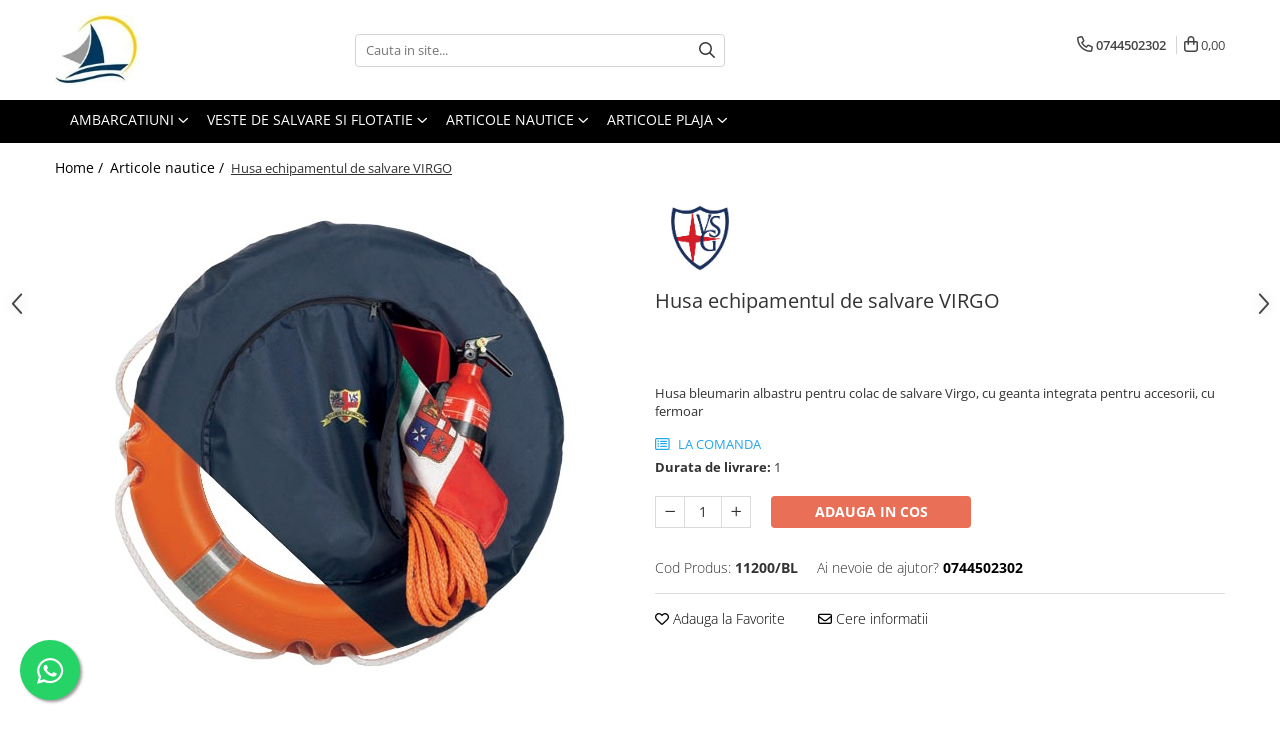

--- FILE ---
content_type: text/html; charset=UTF-8
request_url: https://www.pronautic.ro/articole-nautice/husa-echipamentul-de-salvare-virgo.html
body_size: 31136
content:
<!DOCTYPE html>

<html lang="ro-ro">

	<head>
		<meta charset="UTF-8">

		<script src="https://gomagcdn.ro/themes/fashion/js/lazysizes.min.js?v=10261342-4.246" async=""></script>

		<script>
			function g_js(callbk){typeof callbk === 'function' ? window.addEventListener("DOMContentLoaded", callbk, false) : false;}
		</script>

					<link rel="icon" sizes="48x48" href="https://gomagcdn.ro/domains2/pronautic.ro/files/favicon/favicon1515.jpg">
			<link rel="apple-touch-icon" sizes="180x180" href="https://gomagcdn.ro/domains2/pronautic.ro/files/favicon/favicon1515.jpg">
		
		<style>
			/*body.loading{overflow:hidden;}
			body.loading #wrapper{opacity: 0;visibility: hidden;}
			body #wrapper{opacity: 1;visibility: visible;transition:all .1s ease-out;}*/

			.main-header .main-menu{min-height:43px;}
			.-g-hide{visibility:hidden;opacity:0;}

					</style>
		
		<link rel="preconnect" href="https://gomagcdn.ro"><link rel="dns-prefetch" href="https://fonts.googleapis.com" /><link rel="dns-prefetch" href="https://fonts.gstatic.com" /><link rel="dns-prefetch" href="https://connect.facebook.net" /><link rel="dns-prefetch" href="https://www.facebook.com" /><link rel="dns-prefetch" href="https://www.googletagmanager.com" />

					<link rel="preload" as="image" href="https://gomagcdn.ro/domains2/pronautic.ro/files/product/large/lumina-pentru-colac-de-salvare-copie-166837.jpg"   >
		
		<link rel="preload" href="https://gomagcdn.ro/themes/fashion/js/plugins.js?v=10261342-4.246" as="script">

		
					<link rel="preload" href="https://www.pronautic.ro/theme/default.js?v=41674206231" as="script">
				
		<link rel="preload" href="https://gomagcdn.ro/themes/fashion/js/dev.js?v=10261342-4.246" as="script">

		
					<link rel="stylesheet" href="https://gomagcdn.ro/themes/fashion/css/main-min.css?v=10261342-4.246-1" data-values='{"blockScripts": "1"}'>
		
					<link rel="stylesheet" href="https://www.pronautic.ro/theme/default.css?v=41674206231">
		
						<link rel="stylesheet" href="https://gomagcdn.ro/themes/fashion/css/dev-style.css?v=10261342-4.246-1">
		
		
		
		<link rel="alternate" hreflang="x-default" href="https://www.pronautic.ro/articole-nautice/husa-echipamentul-de-salvare-virgo.html">
							
		<meta name="expires" content="never">
		<meta name="revisit-after" content="1 days">
					<meta name="author" content="Gomag">
				<title>Husa albastra colac de salvare Virgo</title>


					<meta name="robots" content="index,follow" />
						
		<meta name="description" content="Husa bleumarin albastru pentru colac de salvare Virgo, cu geanta integrata pentru accesorii, cu fermoar">
		<meta class="viewport" name="viewport" content="width=device-width, initial-scale=1.0, user-scalable=no">
							<meta property="og:description" content="Husa bleumarin albastru pentru colac de salvare Virgo, cu geanta integrata pentru accesorii, cu fermoar"/>
							<meta property="og:image" content="https://gomagcdn.ro/domains2/pronautic.ro/files/product/large/lumina-pentru-colac-de-salvare-copie-166837.jpg"/>
															<link rel="canonical" href="https://www.pronautic.ro/articole-nautice/husa-echipamentul-de-salvare-virgo.html" />
			<meta property="og:url" content="https://www.pronautic.ro/articole-nautice/husa-echipamentul-de-salvare-virgo.html"/>
						
		<meta name="distribution" content="Global">
		<meta name="owner" content="www.pronautic.ro">
		<meta name="publisher" content="www.pronautic.ro">
		<meta name="rating" content="General">
		<meta name="copyright" content="Copyright www.pronautic.ro 2026. All rights reserved">
		<link rel="search" href="https://www.pronautic.ro/opensearch.ro.xml" type="application/opensearchdescription+xml" title="Cautare"/>

		
							<script src="https://gomagcdn.ro/themes/fashion/js/jquery-2.1.4.min.js"></script>
			<script defer src="https://gomagcdn.ro/themes/fashion/js/jquery.autocomplete.js?v=20181023"></script>
			<script src="https://gomagcdn.ro/themes/fashion/js/gomag.config.js?v=10261342-4.246"></script>
			<script src="https://gomagcdn.ro/themes/fashion/js/gomag.js?v=10261342-4.246"></script>
		
													<script>
$.Gomag.bind('User/Data/AffiliateMarketing/HideTrafiLeak', function(event, data){

    $('.whatsappfloat').remove();
});
</script><!-- Global site tag (gtag.js) - Google Analytics -->
<script async src="https://www.googletagmanager.com/gtag/js?id=G-G534YTJGFK"></script>
	<script>
 window.dataLayer = window.dataLayer || [];
  function gtag(){dataLayer.push(arguments);}
    var cookieValue = '';
  var name = 'g_c_consent' + "=";
  var decodedCookie = decodeURIComponent(document.cookie);
  var ca = decodedCookie.split(';');
  for(var i = 0; i <ca.length; i++) {
	var c = ca[i];
	while (c.charAt(0) == ' ') {
	  c = c.substring(1);
	}
	if (c.indexOf(name) == 0) {
	  cookieValue = c.substring(name.length, c.length);
	}
  }



if(cookieValue == ''){
	gtag('consent', 'default', {
	  'ad_storage': 'granted',
	  'ad_user_data': 'granted',
	  'ad_personalization': 'granted',
	  'analytics_storage': 'granted',
	  'personalization_storage': 'granted',
	  'functionality_storage': 'granted',
	  'security_storage': 'granted'
	});
	} else if(cookieValue != '-1'){


			gtag('consent', 'default', {
			'ad_storage': 'granted',
			'ad_user_data': 'granted',
			'ad_personalization': 'granted',
			'analytics_storage': 'granted',
			'personalization_storage': 'granted',
			'functionality_storage': 'granted',
			'security_storage': 'granted'
		});
	} else {
	 gtag('consent', 'default', {
		  'ad_storage': 'denied',
		  'ad_user_data': 'denied',
		  'ad_personalization': 'denied',
		  'analytics_storage': 'denied',
			'personalization_storage': 'denied',
			'functionality_storage': 'denied',
			'security_storage': 'denied'
		});

		 }
</script>
<script>

	
  gtag('js', new Date());

 
$.Gomag.bind('Cookie/Policy/Consent/Denied', function(){
	gtag('consent', 'update', {
		  'ad_storage': 'denied',
		  'ad_user_data': 'denied',
		  'ad_personalization': 'denied',
		  'analytics_storage': 'denied',
			'personalization_storage': 'denied',
			'functionality_storage': 'denied',
			'security_storage': 'denied'
		});
		})
$.Gomag.bind('Cookie/Policy/Consent/Granted', function(){
	gtag('consent', 'update', {
		  'ad_storage': 'granted',
		  'ad_user_data': 'granted',
		  'ad_personalization': 'granted',
		  'analytics_storage': 'granted',
			'personalization_storage': 'granted',
			'functionality_storage': 'granted',
			'security_storage': 'granted'
		});
		})
  gtag('config', 'G-G534YTJGFK', {allow_enhanced_conversions: true });
</script>
<script>
	function gaBuildProductVariant(product)
	{
		let _return = '';
		if(product.version != undefined)
		{
			$.each(product.version, function(i, a){
				_return += (_return == '' ? '' : ', ')+a.value;
			})
		}
		return _return;
	}

</script>
<script>
	$.Gomag.bind('Product/Add/To/Cart/After/Listing', function gaProductAddToCartLV4(event, data) {
		if(data.product !== undefined) {
			var gaProduct = false;
			if(typeof(gaProducts) != 'undefined' && gaProducts[data.product.id] != undefined)
			{
				gaProduct = gaProducts[data.product.id];

			}

			if(gaProduct == false)
			{
				gaProduct = {};
				gaProduct.item_id = data.product.id;
				gaProduct.currency = data.product.currency ? (String(data.product.currency).toLowerCase() == 'lei' ? 'RON' : data.product.currency) : 'RON';
				gaProduct.item_name =  data.product.sku ;
				gaProduct.item_variant= gaBuildProductVariant(data.product);
				gaProduct.item_brand = data.product.brand;
				gaProduct.item_category = data.product.category;

			}

			gaProduct.price = parseFloat(data.product.price).toFixed(2);
			gaProduct.quantity = data.product.productQuantity;
			gtag("event", "add_to_cart", {
				currency: gaProduct.currency,
				value: parseFloat(gaProduct.price) * parseFloat(gaProduct.quantity),
				items: [
					gaProduct
				]
			});

		}
	})
	$.Gomag.bind('Product/Add/To/Cart/After/Details', function gaProductAddToCartDV4(event, data){

		if(data.product !== undefined){

			var gaProduct = false;
			if(
				typeof(gaProducts) != 'undefined'
				&&
				gaProducts[data.product.id] != undefined
			)
			{
				var gaProduct = gaProducts[data.product.id];
			}

			if(gaProduct == false)
			{
				gaProduct = {};
				gaProduct.item_id = data.product.id;
				gaProduct.currency = data.product.currency ? (String(data.product.currency).toLowerCase() == 'lei' ? 'RON' : data.product.currency) : 'RON';
				gaProduct.item_name =  data.product.sku ;
				gaProduct.item_variant= gaBuildProductVariant(data.product);
				gaProduct.item_brand = data.product.brand;
				gaProduct.item_category = data.product.category;

			}

			gaProduct.price = parseFloat(data.product.price).toFixed(2);
			gaProduct.quantity = data.product.productQuantity;


			gtag("event", "add_to_cart", {
			  currency: gaProduct.currency,
			  value: parseFloat(gaProduct.price) * parseFloat(gaProduct.quantity),
			  items: [
				gaProduct
			  ]
			});
        }

	})
	 $.Gomag.bind('Product/Remove/From/Cart', function gaProductRemovedFromCartV4(event, data){
		var envData = $.Gomag.getEnvData();
		var products = envData.products;

		if(data.data.product !== undefined && products[data.data.product] !== undefined){


			var dataProduct = products[data.data.product];


			gaProduct = {};
			gaProduct.item_id = dataProduct.id;

			gaProduct.item_name =   dataProduct.sku ;
			gaProduct.currency = dataProduct.currency ? (String(dataProduct.currency).toLowerCase() == 'lei' ? 'RON' : dataProduct.currency) : 'RON';
			gaProduct.item_category = dataProduct.category;
			gaProduct.item_brand = dataProduct.brand;
			gaProduct.price = parseFloat(dataProduct.price).toFixed(2);
			gaProduct.quantity = data.data.quantity;
			gaProduct.item_variant= gaBuildProductVariant(dataProduct);
			gtag("event", "remove_from_cart", {
			  currency: gaProduct.currency,
			  value: parseFloat(gaProduct.price) * parseFloat(gaProduct.quantity),
			  items: [
				gaProduct
			  ]
			});
        }

	});

	 $.Gomag.bind('Cart/Quantity/Update', function gaCartQuantityUpdateV4(event, data){
		var envData = $.Gomag.getEnvData();
		var products = envData.products;
		if(!data.data.finalQuantity || !data.data.initialQuantity)
		{
			return false;
		}
		var dataProduct = products[data.data.product];
		if(dataProduct == undefined)
		{
			return false;
		}

		gaProduct = {};
		gaProduct.item_id = dataProduct.id;
		gaProduct.currency = dataProduct.currency ? (String(dataProduct.currency).toLowerCase() == 'lei' ? 'RON' : dataProduct.currency) : 'RON';
		gaProduct.item_name =  dataProduct.sku ;

		gaProduct.item_category = dataProduct.category;
		gaProduct.item_brand = dataProduct.brand;
		gaProduct.price = parseFloat(dataProduct.price).toFixed(2);
		gaProduct.item_variant= gaBuildProductVariant(dataProduct);
		if(parseFloat(data.data.initialQuantity) < parseFloat(data.data.finalQuantity))
		{
			var quantity = parseFloat(data.data.finalQuantity) - parseFloat(data.data.initialQuantity);
			gaProduct.quantity = quantity;

			gtag("event", "add_to_cart", {
			  currency: gaProduct.currency,
			  value: parseFloat(gaProduct.price) * parseFloat(gaProduct.quantity),
			  items: [
				gaProduct
			  ]
			});
		}
		else if(parseFloat(data.data.initialQuantity) > parseFloat(data.data.finalQuantity))
		{
			var quantity = parseFloat(data.data.initialQuantity) - parseFloat(data.data.finalQuantity);
			gaProduct.quantity = quantity;
			gtag("event", "remove_from_cart", {
			  currency: gaProduct.currency,
			  value: parseFloat(gaProduct.price) * parseFloat(gaProduct.quantity),
			  items: [
				gaProduct
			  ]
			});
		}

	});

</script>
<script>
function gmsc(name, value)
{
	if(value != undefined && value)
	{
		var expires = new Date();
		expires.setTime(expires.getTime() + parseInt(3600*24*1000*90));
		document.cookie = encodeURIComponent(name) + "=" + encodeURIComponent(value) + '; expires='+ expires.toUTCString() + "; path=/";
	}
}
let gmqs = window.location.search;
let gmup = new URLSearchParams(gmqs);
gmsc('g_sc', gmup.get('shop_campaign'));
gmsc('shop_utm_campaign', gmup.get('utm_campaign'));
gmsc('shop_utm_medium', gmup.get('utm_medium'));
gmsc('shop_utm_source', gmup.get('utm_source'));
</script><!-- Facebook Pixel Code -->
				<script>
				!function(f,b,e,v,n,t,s){if(f.fbq)return;n=f.fbq=function(){n.callMethod?
				n.callMethod.apply(n,arguments):n.queue.push(arguments)};if(!f._fbq)f._fbq=n;
				n.push=n;n.loaded=!0;n.version="2.0";n.queue=[];t=b.createElement(e);t.async=!0;
				t.src=v;s=b.getElementsByTagName(e)[0];s.parentNode.insertBefore(t,s)}(window,
				document,"script","//connect.facebook.net/en_US/fbevents.js");

				fbq("init", "733536385022113");
				fbq("track", "PageView");</script>
				<!-- End Facebook Pixel Code -->
				<script>
				$.Gomag.bind('User/Ajax/Data/Loaded', function(event, data){
					if(data != undefined && data.data != undefined)
					{
						var eventData = data.data;
						if(eventData.facebookUserData != undefined)
						{
							$('body').append(eventData.facebookUserData);
						}
					}
				})
				</script>
									
		
	</head>

	<body class="" style="">

		<script >
			function _addCss(url, attribute, value, loaded){
				var _s = document.createElement('link');
				_s.rel = 'stylesheet';
				_s.href = url;
				_s.type = 'text/css';
				if(attribute)
				{
					_s.setAttribute(attribute, value)
				}
				if(loaded){
					_s.onload = function(){
						var dom = document.getElementsByTagName('body')[0];
						//dom.classList.remove('loading');
					}
				}
				var _st = document.getElementsByTagName('link')[0];
				_st.parentNode.insertBefore(_s, _st);
			}
			//_addCss('https://fonts.googleapis.com/css2?family=Open+Sans:ital,wght@0,300;0,400;0,600;0,700;1,300;1,400&display=swap');
			_addCss('https://gomagcdn.ro/themes/_fonts/Open-Sans.css');

		</script>
		<script>
				/*setTimeout(
				  function()
				  {
				   document.getElementsByTagName('body')[0].classList.remove('loading');
				  }, 1000);*/
		</script>
							
		
		<div id="wrapper">
			<!-- BLOCK:e63f11462b755a062488334722ab047c start -->
<div id="_cartSummary" class="hide"></div>

<script >
	$(document).ready(function() {

		$(document).on('keypress', '.-g-input-loader', function(){
			$(this).addClass('-g-input-loading');
		})

		$.Gomag.bind('Product/Add/To/Cart/After', function(eventResponse, properties)
		{
									var data = JSON.parse(properties.data);
			$('.q-cart').html(data.quantity);
			if(parseFloat(data.quantity) > 0)
			{
				$('.q-cart').removeClass('hide');
			}
			else
			{
				$('.q-cart').addClass('hide');
			}
			$('.cartPrice').html(data.subtotal + ' ' + data.currency);
			$('.cartProductCount').html(data.quantity);


		})
		$('#_cartSummary').on('updateCart', function(event, cart) {
			var t = $(this);

			$.get('https://www.pronautic.ro/cart-update', {
				cart: cart
			}, function(data) {

				$('.q-cart').html(data.quantity);
				if(parseFloat(data.quantity) > 0)
				{
					$('.q-cart').removeClass('hide');
				}
				else
				{
					$('.q-cart').addClass('hide');
				}
				$('.cartPrice').html(data.subtotal + ' ' + data.currency);
				$('.cartProductCount').html(data.quantity);
			}, 'json');
			window.ga = window.ga || function() {
				(ga.q = ga.q || []).push(arguments)
			};
			ga('send', 'event', 'Buton', 'Click', 'Adauga_Cos');
		});

		if(window.gtag_report_conversion) {
			$(document).on("click", 'li.phone-m', function() {
				var phoneNo = $('li.phone-m').children( "a").attr('href');
				gtag_report_conversion(phoneNo);
			});

		}

	});
</script>



<header class="main-header container-bg clearfix" data-block="headerBlock">
	<div class="discount-tape container-h full -g-hide" id="_gomagHellobar"></div>

		
	<div class="top-head-bg container-h full">

		<div class="top-head container-h">
			<div class="row">
				<div class="col-md-3 col-sm-3 col-xs-5 logo-h">
					
	<a href="https://www.pronautic.ro" id="logo" data-pageId="2">
		<img src="https://gomagcdn.ro/domains2/pronautic.ro/files/company/logo3145.jpg" fetchpriority="high" class="img-responsive" alt="AgrementNautic.ro" title="AgrementNautic.ro" width="200" height="50" style="width:auto;">
	</a>
				</div>
				<div class="col-md-4 col-sm-4 col-xs-7 main search-form-box">
					
<form name="search-form" class="search-form" action="https://www.pronautic.ro/produse" id="_searchFormMainHeader">

	<input id="_autocompleteSearchMainHeader" name="c" class="input-placeholder -g-input-loader" type="text" placeholder="Cauta in site..." aria-label="Search"  value="">
	<button id="_doSearch" class="search-button" aria-hidden="true">
		<i class="fa fa-search" aria-hidden="true"></i>
	</button>

				<script >
			$(document).ready(function() {

				$('#_autocompleteSearchMainHeader').autocomplete({
					serviceUrl: 'https://www.pronautic.ro/autocomplete',
					minChars: 2,
					deferRequestBy: 700,
					appendTo: '#_searchFormMainHeader',
					width: parseInt($('#_doSearch').offset().left) - parseInt($('#_autocompleteSearchMainHeader').offset().left),
					formatResult: function(suggestion, currentValue) {
						return suggestion.value;
					},
					onSelect: function(suggestion) {
						$(this).val(suggestion.data);
					},
					onSearchComplete: function(suggestion) {
						$(this).removeClass('-g-input-loading');
					}
				});
				$(document).on('click', '#_doSearch', function(e){
					e.preventDefault();
					if($('#_autocompleteSearchMainHeader').val() != '')
					{
						$('#_searchFormMainHeader').submit();
					}
				})
			});
		</script>
	

</form>
				</div>
				<div class="col-md-5 col-sm-5 acount-section">
					
<ul>
	<li class="search-m hide">
		<a href="#" class="-g-no-url" aria-label="Cauta in site..." data-pageId="">
			<i class="fa fa-search search-open" aria-hidden="true"></i>
			<i style="display:none" class="fa fa-times search-close" aria-hidden="true"></i>
		</a>
	</li>
	<li class="-g-user-icon -g-user-icon-empty">
			
	</li>
	
				<li class="contact-header">
			<a href="tel:0744502302" aria-label="Contacteaza-ne" data-pageId="3">
				<i class="fa fa-phone" aria-hidden="true"></i>
								<span>0744502302</span>
			</a>
		</li>
			<li class="wishlist-header hide">
		<a href="https://www.pronautic.ro/wishlist" aria-label="Wishlist" data-pageId="28">
			<span class="-g-wishlist-product-count -g-hide"></span>
			<i class="fa fa-heart-o" aria-hidden="true"></i>
			<span class="">Favorite</span>
		</a>
	</li>
	<li class="cart-header-btn cart">
		<a class="cart-drop _showCartHeader" href="https://www.pronautic.ro/cos-de-cumparaturi" aria-label="Cos de cumparaturi">
			<span class="q-cart hide">0</span>
			<i class="fa fa-shopping-bag" aria-hidden="true"></i>
			<span class="count cartPrice">0,00
				
			</span>
		</a>
					<div class="cart-dd  _cartShow cart-closed"></div>
			</li>

	</ul>

	<script>
		$(document).ready(function() {
			//Cart
							$('.cart').mouseenter(function() {
					$.Gomag.showCartSummary('div._cartShow');
				}).mouseleave(function() {
					$.Gomag.hideCartSummary('div._cartShow');
					$('div._cartShow').removeClass('cart-open');
				});
						$(document).on('click', '.dropdown-toggle', function() {
				window.location = $(this).attr('href');
			})
		})
	</script>

				</div>
			</div>
		</div>
	</div>


<div id="navigation">
	<nav id="main-menu" class="main-menu container-h full clearfix">
		<a href="#" class="menu-trg -g-no-url" title="Produse">
			<span>&nbsp;</span>
		</a>
		
<div class="container-h nav-menu-hh clearfix">

	<!-- BASE MENU -->
	<ul class="
			nav-menu base-menu container-h
			
			
		">

		

			
		<li class="menu-drop __GomagMM ">
							<a
					href="https://www.pronautic.ro/ambarcatiuni"
					class="  "
					rel="  "
					
					title="Ambarcatiuni"
					data-Gomag='{"image":"https:\/\/gomagcdn.ro\/domains2\/pronautic.ro\/files\/category\/original\/logo_ambarcatiuni-2281.jpg"}'
					data-block-name="mainMenuD0"
					data-pageId= "80"
					data-block="mainMenuD">
											<span class="list">Ambarcatiuni</span>
						<i class="fa fa-angle-down"></i>
				</a>

									<div class="menu-dd">
										<ul class="drop-list clearfix w100">
																																						<li class="fl">
										<div class="col">
											<p class="title">
												<a
												href="https://www.pronautic.ro/hidrobiciclete"
												class="title    "
												rel="  "
												
												title="Hidrobiciclete"
												data-Gomag='{"image":"https:\/\/gomagcdn.ro\/domains2\/pronautic.ro\/files\/category\/original\/hidrobiciclete2-776.jpg"}'
												data-block-name="mainMenuD1"
												data-block="mainMenuD"
												data-pageId= "80"
												>
																										Hidrobiciclete
												</a>
											</p>
																						
										</div>
									</li>
																																<li class="fl">
										<div class="col">
											<p class="title">
												<a
												href="https://www.pronautic.ro/barci-cu-vasle"
												class="title    "
												rel="  "
												
												title="Barci cu vasle"
												data-Gomag='{"image":"https:\/\/gomagcdn.ro\/domains2\/pronautic.ro\/files\/category\/original\/barci_cu_vasle-8486.jpg"}'
												data-block-name="mainMenuD1"
												data-block="mainMenuD"
												data-pageId= "80"
												>
																										Barci cu vasle
												</a>
											</p>
																						
										</div>
									</li>
																																<li class="fl">
										<div class="col">
											<p class="title">
												<a
												href="https://www.pronautic.ro/caiace"
												class="title    "
												rel="  "
												
												title="Caiace"
												data-Gomag='{"image":"https:\/\/gomagcdn.ro\/domains2\/pronautic.ro\/files\/category\/original\/caiace-4457.jpg"}'
												data-block-name="mainMenuD1"
												data-block="mainMenuD"
												data-pageId= "80"
												>
																										Caiace
												</a>
											</p>
																						
										</div>
									</li>
																																<li class="fl">
										<div class="col">
											<p class="title">
												<a
												href="https://www.pronautic.ro/barci-de-salvamar"
												class="title    "
												rel="  "
												
												title="Barci de salvamar"
												data-Gomag='{"image":"https:\/\/gomagcdn.ro\/domains2\/pronautic.ro\/files\/category\/original\/poza_barci_de_salvare-8653.jpg"}'
												data-block-name="mainMenuD1"
												data-block="mainMenuD"
												data-pageId= "80"
												>
																										Barci de salvamar
												</a>
											</p>
																						
										</div>
									</li>
																																<li class="fl">
										<div class="col">
											<p class="title">
												<a
												href="https://www.pronautic.ro/accesorii-ambarcatiuni"
												class="title    "
												rel="  "
												
												title="Accesorii ambarcatiuni"
												data-Gomag=''
												data-block-name="mainMenuD1"
												data-block="mainMenuD"
												data-pageId= "80"
												>
																										Accesorii ambarcatiuni
												</a>
											</p>
																																															<a
														href="https://www.pronautic.ro/accesorii-hidrobiciclete"
														rel="  "
														
														title="Accesorii hidrobiciclete"
														class="    "
														data-Gomag='{"image":"https:\/\/gomagcdn.ro\/domains2\/pronautic.ro\/files\/category\/original\/optionale-8904.jpg"}'
														data-block-name="mainMenuD2"
														data-block="mainMenuD"
														data-pageId=""
													>
																												<i class="fa fa-angle-right"></i>
														<span>Accesorii hidrobiciclete</span>
													</a>
																									<a
														href="https://www.pronautic.ro/accesorii-caiace"
														rel="  "
														
														title="Accesorii caiace"
														class="    "
														data-Gomag='{"image":"https:\/\/gomagcdn.ro\/domains2\/pronautic.ro\/files\/category\/original\/scaun_caiac_moorea-3651.jpg"}'
														data-block-name="mainMenuD2"
														data-block="mainMenuD"
														data-pageId=""
													>
																												<i class="fa fa-angle-right"></i>
														<span>Accesorii caiace</span>
													</a>
																									<a
														href="https://www.pronautic.ro/accesorii-barci-salvamar"
														rel="  "
														
														title="Accesorii barci salvamar"
														class="    "
														data-Gomag='{"image":"https:\/\/gomagcdn.ro\/domains2\/pronautic.ro\/files\/category\/original\/accesorii_salvamar_1-6191.jpg"}'
														data-block-name="mainMenuD2"
														data-block="mainMenuD"
														data-pageId=""
													>
																												<i class="fa fa-angle-right"></i>
														<span>Accesorii barci salvamar</span>
													</a>
																							
										</div>
									</li>
																																<li class="fl">
										<div class="col">
											<p class="title">
												<a
												href="https://www.pronautic.ro/ambarcatiuni-second-hand"
												class="title    "
												rel="  "
												
												title="Ambarcatiuni second hand"
												data-Gomag=''
												data-block-name="mainMenuD1"
												data-block="mainMenuD"
												data-pageId= "80"
												>
																										Ambarcatiuni second hand
												</a>
											</p>
																																															<a
														href="https://www.pronautic.ro/hidrobiciclete-second-hand"
														rel="  "
														
														title="Hidrobiciclete second hand"
														class="    "
														data-Gomag='{"image":"https:\/\/gomagcdn.ro\/domains2\/pronautic.ro\/files\/category\/original\/20210604_104118_1-3935.jpg"}'
														data-block-name="mainMenuD2"
														data-block="mainMenuD"
														data-pageId=""
													>
																												<i class="fa fa-angle-right"></i>
														<span>Hidrobiciclete second hand</span>
													</a>
																									<a
														href="https://www.pronautic.ro/caiace-second-hand"
														rel="  "
														
														title="Caiace second hand"
														class="    "
														data-Gomag=''
														data-block-name="mainMenuD2"
														data-block="mainMenuD"
														data-pageId=""
													>
																												<i class="fa fa-angle-right"></i>
														<span>Caiace second hand</span>
													</a>
																							
										</div>
									</li>
																													</ul>
																	</div>
									
		</li>
		
		<li class="menu-drop __GomagMM ">
							<a
					href="https://www.pronautic.ro/veste-de-salvare-si-flotatie"
					class="  "
					rel="  "
					
					title="Veste de salvare si flotatie"
					data-Gomag='{"image":"https:\/\/gomagcdn.ro\/domains2\/pronautic.ro\/files\/category\/original\/veste_de_salvare_generic_-1-9750.jpg"}'
					data-block-name="mainMenuD0"
					data-pageId= "80"
					data-block="mainMenuD">
											<span class="list">Veste de salvare si flotatie</span>
						<i class="fa fa-angle-down"></i>
				</a>

									<div class="menu-dd">
										<ul class="drop-list clearfix w100">
																																						<li class="fl">
										<div class="col">
											<p class="title">
												<a
												href="https://www.pronautic.ro/veste-agrement"
												class="title    "
												rel="  "
												
												title="Veste agrement"
												data-Gomag=''
												data-block-name="mainMenuD1"
												data-block="mainMenuD"
												data-pageId= "80"
												>
																										Veste agrement
												</a>
											</p>
																						
										</div>
									</li>
																																<li class="fl">
										<div class="col">
											<p class="title">
												<a
												href="https://www.pronautic.ro/veste-profesionale"
												class="title    "
												rel="  "
												
												title="Veste profesionale"
												data-Gomag=''
												data-block-name="mainMenuD1"
												data-block="mainMenuD"
												data-pageId= "80"
												>
																										Veste profesionale
												</a>
											</p>
																						
										</div>
									</li>
																																<li class="fl">
										<div class="col">
											<p class="title">
												<a
												href="https://www.pronautic.ro/veste-militare"
												class="title    "
												rel="  "
												
												title="Veste militare"
												data-Gomag=''
												data-block-name="mainMenuD1"
												data-block="mainMenuD"
												data-pageId= "80"
												>
																										Veste militare
												</a>
											</p>
																						
										</div>
									</li>
																																<li class="fl">
										<div class="col">
											<p class="title">
												<a
												href="https://www.pronautic.ro/veste-de-salvare-pentru-copii"
												class="title    "
												rel="  "
												
												title="Veste pentru copii"
												data-Gomag=''
												data-block-name="mainMenuD1"
												data-block="mainMenuD"
												data-pageId= "80"
												>
																										Veste pentru copii
												</a>
											</p>
																						
										</div>
									</li>
																																<li class="fl">
										<div class="col">
											<p class="title">
												<a
												href="https://www.pronautic.ro/veste-gonflabile"
												class="title    "
												rel="  "
												
												title="Veste gonflabile"
												data-Gomag='{"image":"https:\/\/gomagcdn.ro\/domains2\/pronautic.ro\/files\/category\/original\/veste_de_salvare_sport_gonflabile-9610.jpg"}'
												data-block-name="mainMenuD1"
												data-block="mainMenuD"
												data-pageId= "80"
												>
																										Veste gonflabile
												</a>
											</p>
																						
										</div>
									</li>
																																<li class="fl">
										<div class="col">
											<p class="title">
												<a
												href="https://www.pronautic.ro/accesorii-veste-gonflabile"
												class="title    "
												rel="  "
												
												title="Accesorii veste gonflabile"
												data-Gomag=''
												data-block-name="mainMenuD1"
												data-block="mainMenuD"
												data-pageId= "80"
												>
																										Accesorii veste gonflabile
												</a>
											</p>
																						
										</div>
									</li>
																																<li class="fl">
										<div class="col">
											<p class="title">
												<a
												href="https://www.pronautic.ro/veste-de-salvare-64"
												class="title    "
												rel="  "
												
												title="Veste de salvare"
												data-Gomag=''
												data-block-name="mainMenuD1"
												data-block="mainMenuD"
												data-pageId= "80"
												>
																										Veste de salvare
												</a>
											</p>
																						
										</div>
									</li>
																																<li class="fl">
										<div class="col">
											<p class="title">
												<a
												href="https://www.pronautic.ro/veste-de-flotatie"
												class="title    "
												rel="  "
												
												title="Veste de flotatie"
												data-Gomag=''
												data-block-name="mainMenuD1"
												data-block="mainMenuD"
												data-pageId= "80"
												>
																										Veste de flotatie
												</a>
											</p>
																						
										</div>
									</li>
																																<li class="fl">
										<div class="col">
											<p class="title">
												<a
												href="https://www.pronautic.ro/veste-rigide"
												class="title    "
												rel="  "
												
												title="Veste rigide"
												data-Gomag=''
												data-block-name="mainMenuD1"
												data-block="mainMenuD"
												data-pageId= "80"
												>
																										Veste rigide
												</a>
											</p>
																						
										</div>
									</li>
																																<li class="fl">
										<div class="col">
											<p class="title">
												<a
												href="https://www.pronautic.ro/veste-neopren"
												class="title    "
												rel="  "
												
												title="Veste neopren"
												data-Gomag=''
												data-block-name="mainMenuD1"
												data-block="mainMenuD"
												data-pageId= "80"
												>
																										Veste neopren
												</a>
											</p>
																						
										</div>
									</li>
																																<li class="fl">
										<div class="col">
											<p class="title">
												<a
												href="https://www.pronautic.ro/veste-caini"
												class="title    "
												rel="  "
												
												title="Veste caini"
												data-Gomag=''
												data-block-name="mainMenuD1"
												data-block="mainMenuD"
												data-pageId= "80"
												>
																										Veste caini
												</a>
											</p>
																						
										</div>
									</li>
																													</ul>
																	</div>
									
		</li>
		
		<li class="menu-drop __GomagMM ">
							<a
					href="https://www.pronautic.ro/articole-nautice"
					class="  "
					rel="  "
					
					title="Articole nautice"
					data-Gomag=''
					data-block-name="mainMenuD0"
					data-pageId= "80"
					data-block="mainMenuD">
											<span class="list">Articole nautice</span>
						<i class="fa fa-angle-down"></i>
				</a>

									<div class="menu-dd">
										<ul class="drop-list clearfix w100">
																																						<li class="fl">
										<div class="col">
											<p class="title">
												<a
												href="https://www.pronautic.ro/echipamante-de-siguranta"
												class="title    "
												rel="  "
												
												title="Echipamante de siguranta"
												data-Gomag=''
												data-block-name="mainMenuD1"
												data-block="mainMenuD"
												data-pageId= "80"
												>
																										Echipamante de siguranta
												</a>
											</p>
																						
										</div>
									</li>
																																<li class="fl">
										<div class="col">
											<p class="title">
												<a
												href="https://www.pronautic.ro/geamanduri-si-plute"
												class="title    "
												rel="  "
												
												title="Geamanduri si plute"
												data-Gomag='{"image":"https:\/\/gomagcdn.ro\/domains2\/pronautic.ro\/files\/category\/original\/geamanduri_plute_baloane_de_ancorare-1654.jpg"}'
												data-block-name="mainMenuD1"
												data-block="mainMenuD"
												data-pageId= "80"
												>
																										Geamanduri si plute
												</a>
											</p>
																																															<a
														href="https://www.pronautic.ro/geamanduri-simple"
														rel="  "
														
														title="Geamanduri simple"
														class="    "
														data-Gomag=''
														data-block-name="mainMenuD2"
														data-block="mainMenuD"
														data-pageId=""
													>
																												<i class="fa fa-angle-right"></i>
														<span>Geamanduri simple</span>
													</a>
																									<a
														href="https://www.pronautic.ro/geamanduri-grippy"
														rel="  "
														
														title="Geamanduri Grippy"
														class="    "
														data-Gomag=''
														data-block-name="mainMenuD2"
														data-block="mainMenuD"
														data-pageId=""
													>
																												<i class="fa fa-angle-right"></i>
														<span>Geamanduri Grippy</span>
													</a>
																							
										</div>
									</li>
																																<li class="fl">
										<div class="col">
											<p class="title">
												<a
												href="https://www.pronautic.ro/saule-franghii-nautice"
												class="title    "
												rel="  "
												
												title="Saule / franghii nautice"
												data-Gomag='{"image":"https:\/\/gomagcdn.ro\/domains2\/pronautic.ro\/files\/category\/original\/nautical_ropes_1-1679.jpg"}'
												data-block-name="mainMenuD1"
												data-block="mainMenuD"
												data-pageId= "80"
												>
																										Saule / franghii nautice
												</a>
											</p>
																						
										</div>
									</li>
																																<li class="fl">
										<div class="col">
											<p class="title">
												<a
												href="https://www.pronautic.ro/brelocuri-plutitoare"
												class="title    "
												rel="  "
												
												title="Brelocuri plutitoare"
												data-Gomag=''
												data-block-name="mainMenuD1"
												data-block="mainMenuD"
												data-pageId= "80"
												>
																										Brelocuri plutitoare
												</a>
											</p>
																						
										</div>
									</li>
																													</ul>
																	</div>
									
		</li>
		
		<li class="menu-drop __GomagMM ">
							<a
					href="https://www.pronautic.ro/articole-plaja"
					class="  "
					rel="  "
					
					title="Articole plaja"
					data-Gomag=''
					data-block-name="mainMenuD0"
					data-pageId= "80"
					data-block="mainMenuD">
											<span class="list">Articole plaja</span>
						<i class="fa fa-angle-down"></i>
				</a>

									<div class="menu-dd">
										<ul class="drop-list clearfix w100">
																																						<li class="fl">
										<div class="col">
											<p class="title">
												<a
												href="https://www.pronautic.ro/gama-relax"
												class="title    "
												rel="  "
												
												title="Gama relax"
												data-Gomag='{"image":"https:\/\/gomagcdn.ro\/domains2\/pronautic.ro\/files\/category\/original\/gama_relax-4987.jpg"}'
												data-block-name="mainMenuD1"
												data-block="mainMenuD"
												data-pageId= "80"
												>
																										Gama relax
												</a>
											</p>
																						
										</div>
									</li>
																																<li class="fl">
										<div class="col">
											<p class="title">
												<a
												href="https://www.pronautic.ro/sezlonguri"
												class="title    "
												rel="  "
												
												title="Sezlonguri"
												data-Gomag='{"image":"https:\/\/gomagcdn.ro\/domains2\/pronautic.ro\/files\/category\/original\/sezlonguri_-1-5376.jpg"}'
												data-block-name="mainMenuD1"
												data-block="mainMenuD"
												data-pageId= "80"
												>
																										Sezlonguri
												</a>
											</p>
																																															<a
														href="https://www.pronautic.ro/sezlonguri-aluminiu"
														rel="  "
														
														title="Sezlonguri aluminiu"
														class="    "
														data-Gomag='{"image":"https:\/\/gomagcdn.ro\/domains2\/pronautic.ro\/files\/category\/original\/sezlonguri_aluminiu_-1_1-9785.jpg"}'
														data-block-name="mainMenuD2"
														data-block="mainMenuD"
														data-pageId=""
													>
																												<i class="fa fa-angle-right"></i>
														<span>Sezlonguri aluminiu</span>
													</a>
																									<a
														href="https://www.pronautic.ro/sezlonguri-plastic"
														rel="  "
														
														title="Sezlonguri plastic"
														class="    "
														data-Gomag='{"image":"https:\/\/gomagcdn.ro\/domains2\/pronautic.ro\/files\/category\/original\/sezlonguri_plastic-3989.jpg"}'
														data-block-name="mainMenuD2"
														data-block="mainMenuD"
														data-pageId=""
													>
																												<i class="fa fa-angle-right"></i>
														<span>Sezlonguri plastic</span>
													</a>
																									<a
														href="https://www.pronautic.ro/sezlonguri-ieftine"
														rel="  "
														
														title="Sezlonguri ieftine"
														class="    "
														data-Gomag='{"image":"https:\/\/gomagcdn.ro\/domains2\/pronautic.ro\/files\/category\/original\/sezlonguri_1-5029.jpg"}'
														data-block-name="mainMenuD2"
														data-block="mainMenuD"
														data-pageId=""
													>
																												<i class="fa fa-angle-right"></i>
														<span>Sezlonguri ieftine</span>
													</a>
																							
										</div>
									</li>
																																<li class="fl">
										<div class="col">
											<p class="title">
												<a
												href="https://www.pronautic.ro/locuri-de-joaca"
												class="title    "
												rel="  "
												
												title="Locuri de joaca"
												data-Gomag='{"image":"https:\/\/gomagcdn.ro\/domains2\/pronautic.ro\/files\/category\/original\/locuri_de_joaca_-1-4728.jpg"}'
												data-block-name="mainMenuD1"
												data-block="mainMenuD"
												data-pageId= "80"
												>
																										Locuri de joaca
												</a>
											</p>
																						
										</div>
									</li>
																																<li class="fl">
										<div class="col">
											<p class="title">
												<a
												href="https://www.pronautic.ro/mese-din-plastic"
												class="title    "
												rel="  "
												
												title="Mese din plastic"
												data-Gomag='{"image":"https:\/\/gomagcdn.ro\/domains2\/pronautic.ro\/files\/category\/original\/mese_plastic-9323.jpg"}'
												data-block-name="mainMenuD1"
												data-block="mainMenuD"
												data-pageId= "80"
												>
																										Mese din plastic
												</a>
											</p>
																						
										</div>
									</li>
																													</ul>
																	</div>
									
		</li>
						
		


		
	</ul> <!-- end of BASE MENU -->

</div>		<ul class="mobile-icon fr">

							<li class="phone-m">
					<a href="tel:0744502302" title="Contacteaza-ne">
												<i class="fa fa-phone" aria-hidden="true"></i>
					</a>
				</li>
									<li class="user-m -g-user-icon -g-user-icon-empty">
			</li>
			<li class="wishlist-header-m hide">
				<a href="https://www.pronautic.ro/wishlist">
					<span class="-g-wishlist-product-count"></span>
					<i class="fa fa-heart-o" aria-hidden="true"></i>

				</a>
			</li>
			<li class="cart-m">
				<a href="https://www.pronautic.ro/cos-de-cumparaturi">
					<span class="q-cart hide">0</span>
					<i class="fa fa-shopping-bag" aria-hidden="true"></i>
				</a>
			</li>
			<li class="search-m">
				<a href="#" class="-g-no-url" aria-label="Cauta in site...">
					<i class="fa fa-search search-open" aria-hidden="true"></i>
					<i style="display:none" class="fa fa-times search-close" aria-hidden="true"></i>
				</a>
			</li>
					</ul>
	</nav>
	<!-- end main-nav -->

	<div style="display:none" class="search-form-box search-toggle">
		<form name="search-form" class="search-form" action="https://www.pronautic.ro/produse" id="_searchFormMobileToggle">
			<input id="_autocompleteSearchMobileToggle" name="c" class="input-placeholder -g-input-loader" type="text" autofocus="autofocus" value="" placeholder="Cauta in site..." aria-label="Search">
			<button id="_doSearchMobile" class="search-button" aria-hidden="true">
				<i class="fa fa-search" aria-hidden="true"></i>
			</button>

										<script >
					$(document).ready(function() {
						$('#_autocompleteSearchMobileToggle').autocomplete({
							serviceUrl: 'https://www.pronautic.ro/autocomplete',
							minChars: 2,
							deferRequestBy: 700,
							appendTo: '#_searchFormMobileToggle',
							width: parseInt($('#_doSearchMobile').offset().left) - parseInt($('#_autocompleteSearchMobileToggle').offset().left),
							formatResult: function(suggestion, currentValue) {
								return suggestion.value;
							},
							onSelect: function(suggestion) {
								$(this).val(suggestion.data);
							},
							onSearchComplete: function(suggestion) {
								$(this).removeClass('-g-input-loading');
							}
						});

						$(document).on('click', '#_doSearchMobile', function(e){
							e.preventDefault();
							if($('#_autocompleteSearchMobileToggle').val() != '')
							{
								$('#_searchFormMobileToggle').submit();
							}
						})
					});
				</script>
			
		</form>
	</div>
</div>

</header>
<!-- end main-header --><!-- BLOCK:e63f11462b755a062488334722ab047c end -->
			
<script >
	$.Gomag.bind('Product/Add/To/Cart/Validate', function(response, isValid)
	{
		$($GomagConfig.versionAttributesName).removeClass('versionAttributeError');

		if($($GomagConfig.versionAttributesSelectSelector).length && !$($GomagConfig.versionAttributesSelectSelector).val())
		{

			if ($($GomagConfig.versionAttributesHolder).position().top < jQuery(window).scrollTop()){
				//scroll up
				 $([document.documentElement, document.body]).animate({
					scrollTop: $($GomagConfig.versionAttributesHolder).offset().top - 55
				}, 1000, function() {
					$($GomagConfig.versionAttributesName).addClass('versionAttributeError');
				});
			}
			else if ($($GomagConfig.versionAttributesHolder).position().top + $($GomagConfig.versionAttributesHolder).height() >
				$(window).scrollTop() + (
					window.innerHeight || document.documentElement.clientHeight
				)) {
				//scroll down
				$('html,body').animate({
					scrollTop: $($GomagConfig.versionAttributesHolder).position().top - (window.innerHeight || document.documentElement.clientHeight) + $($GomagConfig.versionAttributesHolder).height() -55 }, 1000, function() {
					$($GomagConfig.versionAttributesName).addClass('versionAttributeError');
				}
				);
			}
			else{
				$($GomagConfig.versionAttributesName).addClass('versionAttributeError');
			}

			isValid.noError = false;
		}
		if($($GomagConfig.versionAttributesSelector).length && !$('.'+$GomagConfig.versionAttributesActiveSelectorClass).length)
		{

			if ($($GomagConfig.versionAttributesHolder).position().top < jQuery(window).scrollTop()){
				//scroll up
				 $([document.documentElement, document.body]).animate({
					scrollTop: $($GomagConfig.versionAttributesHolder).offset().top - 55
				}, 1000, function() {
					$($GomagConfig.versionAttributesName).addClass('versionAttributeError');
				});
			}
			else if ($($GomagConfig.versionAttributesHolder).position().top + $($GomagConfig.versionAttributesHolder).height() >
				$(window).scrollTop() + (
					window.innerHeight || document.documentElement.clientHeight
				)) {
				//scroll down
				$('html,body').animate({
					scrollTop: $($GomagConfig.versionAttributesHolder).position().top - (window.innerHeight || document.documentElement.clientHeight) + $($GomagConfig.versionAttributesHolder).height() -55 }, 1000, function() {
					$($GomagConfig.versionAttributesName).addClass('versionAttributeError');
				}
				);
			}
			else{
				$($GomagConfig.versionAttributesName).addClass('versionAttributeError');
			}

			isValid.noError = false;
		}
	});
	$.Gomag.bind('Page/Load', function removeSelectedVersionAttributes(response, settings) {
		/* remove selection for versions */
		if((settings.doNotSelectVersion != undefined && settings.doNotSelectVersion === true) && $($GomagConfig.versionAttributesSelector).length && !settings.reloadPageOnVersionClick) {
			$($GomagConfig.versionAttributesSelector).removeClass($GomagConfig.versionAttributesActiveSelectorClass);
		}

		if((settings.doNotSelectVersion != undefined && settings.doNotSelectVersion === true) && $($GomagConfig.versionAttributesSelectSelector).length) {
			var selected = settings.reloadPageOnVersionClick != undefined && settings.reloadPageOnVersionClick ? '' : 'selected="selected"';

			$($GomagConfig.versionAttributesSelectSelector).prepend('<option value="" ' + selected + '>Selectati</option>');
		}
	});
	$(document).ready(function() {
		function is_touch_device2() {
			return (('ontouchstart' in window) || (navigator.MaxTouchPoints > 0) || (navigator.msMaxTouchPoints > 0));
		};

		
		$.Gomag.bind('Product/Details/After/Ajax/Load', function(e, payload)
		{
			let reinit = payload.reinit;
			let response = payload.response;

			if(reinit){
				$('.thumb-h:not(.horizontal):not(.vertical)').insertBefore('.vertical-slide-img');

				var hasThumb = $('.thumb-sld').length > 0;

				$('.prod-lg-sld:not(.disabled)').slick({
					slidesToShow: 1,
					slidesToScroll: 1,
					//arrows: false,
					fade: true,
					//cssEase: 'linear',
					dots: true,
					infinite: false,
					draggable: false,
					dots: true,
					//adaptiveHeight: true,
					asNavFor: hasThumb ? '.thumb-sld' : null
				/*}).on('afterChange', function(event, slick, currentSlide, nextSlide){
					if($( window ).width() > 800 ){

						$('.zoomContainer').remove();
						$('#img_0').removeData('elevateZoom');
						var source = $('#img_'+currentSlide).attr('data-src');
						var fullImage = $('#img_'+currentSlide).attr('data-full-image');
						$('.swaped-image').attr({
							//src:source,
							"data-zoom-image":fullImage
						});
						$('.zoomWindowContainer div').stop().css("background-image","url("+ fullImage +")");
						$("#img_"+currentSlide).elevateZoom({responsive: true});
					}*/
				});

				if($( window ).width() < 767 ){
					$('.prod-lg-sld.disabled').slick({
						slidesToShow: 1,
						slidesToScroll: 1,
						fade: true,
						dots: true,
						infinite: false,
						draggable: false,
						dots: true,
					});
				}

				$('.prod-lg-sld.slick-slider').slick('resize');

				//PRODUCT THUMB SLD
				if ($('.thumb-h.horizontal').length){
					$('.thumb-sld').slick({
						vertical: false,
						slidesToShow: 6,
						slidesToScroll: 1,
						asNavFor: '.prod-lg-sld',
						dots: false,
						infinite: false,
						//centerMode: true,
						focusOnSelect: true
					});
				} else if ($('.thumb-h').length) {
					$('.thumb-sld').slick({
						vertical: true,
						slidesToShow: 4,
						slidesToScroll: 1,
						asNavFor: '.prod-lg-sld',
						dots: false,
						infinite: false,
						draggable: false,
						swipe: false,
						//adaptiveHeight: true,
						//centerMode: true,
						focusOnSelect: true
					});
				}

				if($.Gomag.isMobile()){
					$($GomagConfig.bannerDesktop).remove()
					$($GomagConfig.bannerMobile).removeClass('hideSlide');
				} else {
					$($GomagConfig.bannerMobile).remove()
					$($GomagConfig.bannerDesktop).removeClass('hideSlide');
				}
			}

			$.Gomag.trigger('Product/Details/After/Ajax/Load/Complete', {'response':response});
		});

		$.Gomag.bind('Product/Details/After/Ajax/Response', function(e, payload)
		{
			let response = payload.response;
			let data = payload.data;
			let reinitSlider = false;

			if (response.title) {
				let $content = $('<div>').html(response.title);
				let title = $($GomagConfig.detailsProductTopHolder).find($GomagConfig.detailsProductTitleHolder).find('.title > span');
				let newTitle = $content.find('.title > span');
				if(title.text().trim().replace(/\s+/g, ' ') != newTitle.text().trim().replace(/\s+/g, ' ')){
					$.Gomag.fadeReplace(title,newTitle);
				}

				let brand = $($GomagConfig.detailsProductTopHolder).find($GomagConfig.detailsProductTitleHolder).find('.brand-detail');
				let newBrand = $content.find('.brand-detail');
				if(brand.text().trim().replace(/\s+/g, ' ') != newBrand.text().trim().replace(/\s+/g, ' ')){
					$.Gomag.fadeReplace(brand,newBrand);
				}

				let review = $($GomagConfig.detailsProductTopHolder).find($GomagConfig.detailsProductTitleHolder).find('.__reviewTitle');
				let newReview = $content.find('.__reviewTitle');
				if(review.text().trim().replace(/\s+/g, ' ') != newReview.text().trim().replace(/\s+/g, ' ')){
					$.Gomag.fadeReplace(review,newReview);
				}
			}

			if (response.images) {
				let $content = $('<div>').html(response.images);
				var imagesHolder = $($GomagConfig.detailsProductTopHolder).find($GomagConfig.detailsProductImagesHolder);
				var images = [];
				imagesHolder.find('img').each(function() {
					var dataSrc = $(this).attr('data-src');
					if (dataSrc) {
						images.push(dataSrc);
					}
				});

				var newImages = [];
				$content.find('img').each(function() {
					var dataSrc = $(this).attr('data-src');
					if (dataSrc) {
						newImages.push(dataSrc);
					}
				});

				if(!$content.find('.thumb-h.horizontal').length && imagesHolder.find('.thumb-h.horizontal').length){
					$content.find('.thumb-h').addClass('horizontal');
				}
				
				const newTop  = $content.find('.product-icon-box:not(.bottom)').first();
				const oldTop  = imagesHolder.find('.product-icon-box:not(.bottom)').first();

				if (newTop.length && oldTop.length && (newTop.prop('outerHTML') !== oldTop.prop('outerHTML'))) {
					oldTop.replaceWith(newTop.clone());
				}
				
				const newBottom = $content.find('.product-icon-box.bottom').first();
				const oldBottom = imagesHolder.find('.product-icon-box.bottom').first();

				if (newBottom.length && oldBottom.length && (newBottom.prop('outerHTML') !== oldBottom.prop('outerHTML'))) {
					oldBottom.replaceWith(newBottom.clone());
				}

				if (images.length !== newImages.length || images.some((val, i) => val !== newImages[i])) {
					$.Gomag.fadeReplace($($GomagConfig.detailsProductTopHolder).find($GomagConfig.detailsProductImagesHolder), $content.html());
					reinitSlider = true;
				}
			}

			if (response.details) {
				let $content = $('<div>').html(response.details);
				$content.find('.stock-limit').hide();
				function replaceDetails(content){
					$($GomagConfig.detailsProductTopHolder).find($GomagConfig.detailsProductDetailsHolder).html(content);
				}

				if($content.find('.__shippingPriceTemplate').length && $($GomagConfig.detailsProductTopHolder).find('.__shippingPriceTemplate').length){
					$content.find('.__shippingPriceTemplate').replaceWith($($GomagConfig.detailsProductTopHolder).find('.__shippingPriceTemplate'));
					$($GomagConfig.detailsProductTopHolder).find('.__shippingPriceTemplate').slideDown(100);
				} else if (!$content.find('.__shippingPriceTemplate').length && $($GomagConfig.detailsProductTopHolder).find('.__shippingPriceTemplate').length){
					$($GomagConfig.detailsProductTopHolder).find('.__shippingPriceTemplate').slideUp(100);
				}

				if($content.find('.btn-flstockAlertBTN').length && !$($GomagConfig.detailsProductTopHolder).find('.btn-flstockAlertBTN').length || !$content.find('.btn-flstockAlertBTN').length && $($GomagConfig.detailsProductTopHolder).find('.btn-flstockAlertBTN').length){
					$.Gomag.fadeReplace($($GomagConfig.detailsProductTopHolder).find('.add-section'), $content.find('.add-section').clone().html());
					setTimeout(function(){
						replaceDetails($content.html());
					}, 500)
				} else if ($content.find('.-g-empty-add-section').length && $($GomagConfig.detailsProductTopHolder).find('.add-section').length) {
					$($GomagConfig.detailsProductTopHolder).find('.add-section').slideUp(100, function() {
						replaceDetails($content.html());
					});
				} else if($($GomagConfig.detailsProductTopHolder).find('.-g-empty-add-section').length && $content.find('.add-section').length){
					$($GomagConfig.detailsProductTopHolder).find('.-g-empty-add-section').replaceWith($content.find('.add-section').clone().hide());
					$($GomagConfig.detailsProductTopHolder).find('.add-section').slideDown(100, function() {
						replaceDetails($content.html());
					});
				} else {
					replaceDetails($content.html());
				}

			}

			$.Gomag.trigger('Product/Details/After/Ajax/Load', {'properties':data, 'response':response, 'reinit':reinitSlider});
		});

	});
</script>


<div class="container-h container-bg product-page-holder ">

	
<div class="breadcrumbs-default breadcrumbs-default-product clearfix -g-breadcrumbs-container">
  <ol>
    <li>
      <a href="https://www.pronautic.ro/">Home&nbsp;/&nbsp;</a>
    </li>
        		<li>
		  <a href="https://www.pronautic.ro/articole-nautice">Articole nautice&nbsp;/&nbsp;</a>
		</li>
		        <li class="active">Husa echipamentul de salvare VIRGO</li>
  </ol>
</div>
<!-- breadcrumbs-default -->

	

	<div id="-g-product-page-before"></div>

	<div id="product-page">

		
<div class="container-h product-top -g-product-487" data-product-id="487">

	<div class="row -g-product-row-box">
		<div class="detail-title col-sm-6 pull-right -g-product-title">
			
<div class="go-back-icon">
	<a href="https://www.pronautic.ro/articole-nautice">
		<i class="fa fa-arrow-left" aria-hidden="true"></i>
	</a>
</div>

<h1 class="title">
			<a class="brand-detail-image" href="https://www.pronautic.ro/produse/veleria-san-giorgio">
			<img width="90" src="https://gomagcdn.ro/domains2/pronautic.ro/files/brand/original/veleriasangiorgiocom-logo-36988.jpg" alt="Veleria San Giorgio" title="Veleria San Giorgio">
		</a>
		<span>

		Husa echipamentul de salvare VIRGO
		
	</span>
</h1>

			<a class="brand-detail-image-mobile" href="https://www.pronautic.ro/produse/veleria-san-giorgio">
			<img width="90" src="https://gomagcdn.ro/domains2/pronautic.ro/files/brand/original/veleriasangiorgiocom-logo-36988.jpg" alt="Veleria San Giorgio" title="Veleria San Giorgio">
		</a>
	
<div class="__reviewTitle">
	
					
</div>		</div>
		<div class="detail-slider-holder col-sm-6 -g-product-images">
			

<div class="vertical-slider-box">
    <div class="vertical-slider-pager-h">

		
		<div class="vertical-slide-img">
			<ul class="prod-lg-sld ">
																													
				
									<li>
						<a href="https://gomagcdn.ro/domains2/pronautic.ro/files/product/original/lumina-pentru-colac-de-salvare-copie-166837.jpg" data-fancybox="prod-gallery" data-base-class="detail-layout" data-caption="Husa albastra colac de salvare Virgo" class="__retargetingImageThumbSelector"  title="Husa echipamentul de salvare VIRGO">
															<img
									id="img_0"
									data-id="487"
									class="img-responsive"
									src="https://gomagcdn.ro/domains2/pronautic.ro/files/product/large/lumina-pentru-colac-de-salvare-copie-166837.jpg"
																			fetchpriority="high"
																		data-src="https://gomagcdn.ro/domains2/pronautic.ro/files/product/large/lumina-pentru-colac-de-salvare-copie-166837.jpg"
									alt="Husa albastra colac de salvare Virgo [1]"
									title="Husa albastra colac de salvare Virgo [1]"
									width="700" height="700"
								>
							
																				</a>
					</li>
											</ul>

			<div class="product-icon-box product-icon-box-487">
													
							</div>
			<div class="product-icon-box bottom product-icon-bottom-box-487">

							</div>
		</div>

		    </div>
</div>

<div class="clear"></div>
<div class="detail-share" style="text-align: center;">

            </div>
		</div>
		<div class="col-sm-6 detail-prod-attr pull-right -g-product-details">
			
<script >
  $(window).load(function() {
    setTimeout(function() {
      if ($($GomagConfig.detailsProductPriceBox + '487').hasClass('-g-hide')) {
        $($GomagConfig.detailsProductPriceBox + '487').removeClass('-g-hide');
      }
		if ($($GomagConfig.detailsDiscountIcon + '487').hasClass('hide')) {
			$($GomagConfig.detailsDiscountIcon + '487').removeClass('hide');
		}
	}, 3000);
  });
</script>


<script >
	$(document).ready(function(){
		$.Gomag.bind('Product/Disable/AddToCart', function addToCartDisababled(){
			$('.add2cart').addClass($GomagConfig.addToCartDisababled);
		})

		$('.-g-base-price-info').hover(function(){
			$('.-g-base-price-info-text').addClass('visible');
		}, function(){
			$('.-g-base-price-info-text').removeClass('visible');
		})

		$('.-g-prp-price-info').hover(function(){
			$('.-g-prp-price-info-text').addClass('visible');
		}, function(){
			$('.-g-prp-price-info-text').removeClass('visible');
		})
	})
</script>


<style>
	.detail-price .-g-prp-display{display: block;font-size:.85em!important;text-decoration:none;margin-bottom:3px;}
    .-g-prp-display .bPrice{display:inline-block;vertical-align:middle;}
    .-g-prp-display .icon-info{display:block;}
    .-g-base-price-info, .-g-prp-price-info{display:inline-block;vertical-align:middle;position: relative;margin-top: -3px;margin-left: 3px;}
    .-g-prp-price-info{margin-top: 0;margin-left: 0;}
    .detail-price s:not(.-g-prp-display) .-g-base-price-info{display:none;}
	.-g-base-price-info-text, .-g-prp-price-info-text{
		position: absolute;
		top: 25px;
		left: -100px;
		width: 200px;
		padding: 10px;
		font-family: "Open Sans",sans-serif;
		font-size:12px;
		color: #000;
		line-height:1.1;
		text-align: center;
		border-radius: 2px;
		background: #5d5d5d;
		opacity: 0;
		visibility: hidden;
		background: #fff;
		box-shadow: 0 2px 18px 0 rgb(0 0 0 / 15%);
		transition: all 0.3s cubic-bezier(0.9,0,0.2,0.99);
		z-index: 9;
	}
	.-g-base-price-info-text.visible, .-g-prp-price-info-text.visible{visibility: visible; opacity: 1;}
</style>
<span class="detail-price text-main -g-product-price-box-487 -g-hide " data-block="DetailsPrice" data-product-id="487">

			<input type="hidden" id="productBasePrice" value="122.2379"/>
		<input type="hidden" id="productFinalPrice" value="122.2379"/>
		<input type="hidden" id="productCurrency" value="Lei"/>
		<input type="hidden" id="productVat" value="21"/>
		
		<s>
			
			
			<span class="-g-base-price-info">
				<svg class="icon-info" fill="#00000095" xmlns="http://www.w3.org/2000/svg" viewBox="0 0 48 48" width="18" height="18"><path d="M 24 4 C 12.972066 4 4 12.972074 4 24 C 4 35.027926 12.972066 44 24 44 C 35.027934 44 44 35.027926 44 24 C 44 12.972074 35.027934 4 24 4 z M 24 7 C 33.406615 7 41 14.593391 41 24 C 41 33.406609 33.406615 41 24 41 C 14.593385 41 7 33.406609 7 24 C 7 14.593391 14.593385 7 24 7 z M 24 14 A 2 2 0 0 0 24 18 A 2 2 0 0 0 24 14 z M 23.976562 20.978516 A 1.50015 1.50015 0 0 0 22.5 22.5 L 22.5 33.5 A 1.50015 1.50015 0 1 0 25.5 33.5 L 25.5 22.5 A 1.50015 1.50015 0 0 0 23.976562 20.978516 z"/></svg>
				<span class="-g-base-price-info-text -g-base-price-info-text-487"></span>
			</span>
			

		</s>

		
		

		<span class="fPrice -g-product-final-price-487">
			122,24
			Lei
		</span>



		
		<span class="-g-product-details-um -g-product-um-487 hide"></span>

		
		
		
		<span id="_countDown_487" class="_countDownTimer -g-product-count-down-487"></span>

							</span>


<div class="detail-product-atributes" data-product-id = "487">
				<div class="short-description">
			<div>
				Husa bleumarin albastru pentru colac de salvare Virgo, cu geanta integrata&nbsp;pentru accesorii, cu fermoar
			</div>
			
					</div>
	
			
			
						</div>

<div class="detail-product-atributes" data-product-id = "487">
	<div class="prod-attr-h -g-version-attribute-holder">
		
	</div>

	
						<span class="stock-status on-order -g-product-stock-status-487" data-initialstock="999999" >
				<i class="fa fa-list-alt" aria-hidden="true"></i>
				La comanda
			</span>
							<p class="__shippingDeliveryTime  ">
				<b>Durata de livrare:</b>
				1
			</p>
			</div>




  						<div class="clear"></div>
<div class="__shippingPriceTemplate"></div>
<script >
	$(document).ready(function() {
		$(document).on('click', '#getShippingInfo', function() {
			$.Gomag.openDefaultPopup(undefined, {
				src: 'https://www.pronautic.ro/info-transport?type=popup',
				iframe : {css : {width : '400px'}}
			});
		});
		
		$('body').on('shippingLocationChanged', function(e, productId){
			
			$.Gomag.ajax('https://www.pronautic.ro/ajaxGetShippingPrice', {product: productId }, 'GET', function(data){
				if(data != undefined) {
					$('.__shippingPriceTemplate').hide().html(data.shippingPriceTemplate);
					$('.__shippingPriceTemplate').slideDown(100);
				} else {
					$('.__shippingPriceTemplate').slideUp(100);
				}
			}, 'responseJSON');
		})
	});
</script>

		
		
		<div class="add-section clearfix -g-product-add-section-487">
			<div class="qty-regulator clearfix -g-product-qty-regulator-487">
				<div class="stock-limit">
					Limita stoc
				</div>
				<a href="#" class="minus qtyminus -g-no-url"  id="qtyminus" data-id="487">
					<i class="fa fa-minus" aria-hidden="true" style="font-weight: 400;"></i>
				</a>

				<input class="qty-val qty" name="quantity" id="quantity" type="text" value="1"  data-id="487">
				<input id="step_quantity" type="hidden" value="1.00">
				<input type="hidden" value="100" class="form-control" id="quantityProduct">
				<input type="hidden" value="1" class="form-control" id="orderMinimQuantity">
				<input type="hidden" value="100" class="form-control" id="productQuantity">
				<a href="#" id="qtyplus" class="plus qtyplus -g-no-url" data-id="487">
					<i class="fa fa-plus" aria-hidden="true" style="font-weight: 400;"></i>
				</a>
			</div>
			<a class="btn btn-cmd add2cart add-2-cart btn-cart custom __retargetingAddToCartSelector -g-product-add-to-cart-487 -g-no-url" onClick="$.Gomag.addToCart({'p': 487, 'l':'d'})" href="#" data-id="487" rel="nofollow">
				Adauga in cos</a>
						</div>
				      <!-- end add-section -->
	
				<script>
			$('.stock-limit').hide();
			$(document).ready(function() {
				$.Gomag.bind('User/Ajax/Data/Loaded', function(event, data) {
					if(data != undefined && data.data != undefined) {
						var responseData = data.data;
						if(responseData.itemsQuantities != undefined && responseData.itemsQuantities.hasOwnProperty('487')) {
							var cartQuantity = 0;
							$.each(responseData.itemsQuantities, function(i, v) {
								if(i == 487) {
									cartQuantity = v;
								}
							});
							if(
								$.Gomag.getEnvData().products != undefined
								&&
								$.Gomag.getEnvData().products[487] != undefined
								&&
								$.Gomag.getEnvData().products[487].hasConfigurationOptions != 1
								&&
								$.Gomag.getEnvData().products[487].stock != undefined
								&&
								cartQuantity > 0
								&&
								cartQuantity >= $.Gomag.getEnvData().products[487].stock)
							{
								if ($('.-g-product-add-to-cart-487').length != 0) {
								//if (!$('.-g-product-qty-regulator-487').hasClass('hide')) {
									$('.-g-product-qty-regulator-487').addClass('hide');
									$('.-g-product-add-to-cart-487').addClass('hide');
									$('.-g-product-add-section-487').remove();
									$('.-g-product-stock-status-487').after(
									'<span class="text-main -g-product-stock-last" style="display: inline-block;padding:0 5px; margin-bottom: 8px; font-weight: bold;"> </span>');
									$('.-g-product-stock-status-487').parent().after(
										'<a href="#nh" class="btn btn-fl disableAddToCartButton __GomagAddToCartDisabled">Produs adaugat in cos</a>');
								//}
								}

								if($('._addPackage').length) {
									$('._addPackage').attr('onclick', null).html('Pachet indisponibil')
								}
							}
							else
							{
								$('.-g-product-qty-regulator-487').removeClass('hide');
								$('.-g-product-add-to-cart-487').removeClass('hide');
								$('.__GomagAddToCartDisabled').remove();
								if($.Gomag.getEnvData().products != undefined
								&&
								$.Gomag.getEnvData().products[487] != undefined

								&&
								$.Gomag.getEnvData().products[487].stock != undefined
								&&
								cartQuantity > 0
								&&
								cartQuantity < $.Gomag.getEnvData().products[487].stock)
								{
									var newStockQuantity = parseFloat($.Gomag.getEnvData().products[487].stock) - cartQuantity;
									newStockQuantity = newStockQuantity.toString();
									if(newStockQuantity != undefined && newStockQuantity.indexOf(".") >= 0){
										newStockQuantity = newStockQuantity.replace(/0+$/g,'');
										newStockQuantity = newStockQuantity.replace(/\.$/g,'');
									}
									$('#quantityProduct').val(newStockQuantity);
									$('#productQuantity').val(newStockQuantity);
								}
							}
						}
					}
				});
			});
		</script>
	

	<div class="clear"></div>


	

<div class="product-code dataProductId" data-block="ProductAddToCartPhoneHelp" data-product-id="487">
	<span class="code">
		<span class="-g-product-details-code-prefix">Cod Produs:</span>
		<strong>11200/BL</strong>
	</span>

		<span class="help-phone">
		<span class="-g-product-details-help-phone">Ai nevoie de ajutor?</span>
		<a href="tel:0744502302">
			<strong>0744502302</strong>
		</a>
			</span>
	
	</div>


<div class="wish-section">
			<a href="#addToWishlistPopup_487" onClick="$.Gomag.addToWishlist({'p': 487 , 'u': 'https://www.pronautic.ro/wishlist-add?product=487' })" title="Favorite" data-name="Husa echipamentul de salvare VIRGO" data-href="https://www.pronautic.ro/wishlist-add?product=487" rel="nofollow" class="wish-btn col addToWishlist addToWishlistDefault -g-add-to-wishlist-487">
			<i class="fa fa-heart-o" aria-hidden="true"></i> Adauga la Favorite
		</a>
		
						<script >
			$.Gomag.bind('Set/Options/For/Informations', function(){

			})
		</script>
		

				<a href="#" rel="nofollow" id="info-btn" class="col -g-info-request-popup-details -g-no-url" onclick="$.Gomag.openPopupWithData('#info-btn', {iframe : {css : {width : '360px'}}, src: 'https://www.pronautic.ro/iframe-info?loc=info&amp;id=487'});">
			<i class="fa fa-envelope-o" aria-hidden="true"></i> Cere informatii
		</a>
							</div>

		</div>
	</div>

	

</div>



<div class="clear"></div>



<div class="clear"></div>

<div class="product-bottom">
	<div class="">
		<div class="row">

			

<div class="detail-tabs col-sm-6">
        <div id="resp-tab">
          <ul class="resp-tabs-list tab-grup">
                          <li id="__showDescription">Descriere</li>
                                                                                                                                                        					<li id="_showReviewForm">
			  Review-uri <span class="__productReviewCount">(0)</span>
			</li>
							           </ul>

          <div class="resp-tabs-container regular-text tab-grup">
                          <div class="description-tab">
                <div class="_descriptionTab __showDescription">
                                                        
					<div class="">
                    Husa pentru colac de salvare VIRGO cu geanta integrata&nbsp;pentru accesorii cu fermoar. Culoare bleumarin albastru.
                  </div>
                  
                                                        				   				  

<a href="#" onclick="$.Gomag.openPopup({src: '#-g-gspr-widget', type : 'inline', modal: true});" class="product-gspr-widget-button -g-no-url">Informatii conformitate produs</a>

<div id="-g-gspr-widget" class="product-gspr-widget" style="display:none;">
	
	
		
	<div class="product-gspr-widget-header">
		<div class="product-gspr-widget-header-title">Informatii conformitate produs</div>

		<div class="product-gspr-widget-nav">
							<a href="javascript:void(0);" class="btn -g-gspr-tab -g-no-url" data-tab="safety">Siguranta produs</a>
										<a href="javascript:void(0);" class="btn -g-gspr-tab -g-no-url" data-tab="manufacturer">Informatii producator</a>
										<a href="javascript:void(0);" class="btn -g-gspr-tab -g-no-url" data-tab="person">Informatii persoana</a>
						
		</div>
	</div>

	<div class="product-gspr-widget-tabs">
				<div id="safety" class="product-gspr-widget-tab-item">
			<div class="product-gspr-widget-tab-item-title">Informatii siguranta produs</div> 
					<p>Momentan, informatiile despre siguranta produsului nu sunt disponibile.</p>
				</div>
						<div id="manufacturer" class="product-gspr-widget-tab-item">
			<div class="product-gspr-widget-tab-item-title">Informatii producator</div>
			 				<p>Momentan, informatiile despre producator nu sunt disponibile.</p>
					</div>
						<div id="person" class="product-gspr-widget-tab-item">
				<div class="product-gspr-widget-tab-item-title">Informatii persoana responsabila</div>
					<p>Momentan, informatiile despre persoana responsabila nu sunt disponibile.</p>
				</div>
					</div>
	
	<button type="button" data-fancybox-close="" class="fancybox-button fancybox-close-small" title="Close"><svg xmlns="http://www.w3.org/2000/svg" version="1" viewBox="0 0 24 24"><path d="M13 12l5-5-1-1-5 5-5-5-1 1 5 5-5 5 1 1 5-5 5 5 1-1z"></path></svg></button>
	
	<script>
		$(document).ready(function() {
		  function activateTab(tabName) {
			$(".-g-gspr-tab").removeClass("visibile");
			$(".product-gspr-widget-tab-item").removeClass("visibile");

			$("[data-tab='" + tabName + "']").addClass("visibile");
			$("#" + tabName).addClass("visibile");
		  }

		  $(".-g-gspr-tab").click(function(e) {
			e.preventDefault();
			let tabName = $(this).data("tab");
			activateTab(tabName); 
		  });

		  if ($(".-g-gspr-tab").length > 0) {
			let firstTabName = $(".-g-gspr-tab").first().data("tab");
			activateTab(firstTabName);
		  }
		});
	</script>
</div>				                  </div>
              </div>
                                                                      
            
              
                              
                                                			                <div class="review-tab -g-product-review-box">
                <div class="product-comment-box">

					
<script>
	g_js(function(){
			})
</script>
<div class="new-comment-form">
	<div style="text-align: center; font-size: 15px; margin-bottom: 15px;">
		Daca doresti sa iti exprimi parerea despre acest produs poti adauga un review.
	</div>
	<div class="title-box">
		<div class="title"><span ><a id="addReview" class="btn std new-review -g-no-url" href="#" onclick="$.Gomag.openDefaultPopup('#addReview', {iframe : {css : {width : '500px'}}, src: 'https://www.pronautic.ro/add-review?product=487'});">Scrie un review</a></span></div>
		<hr>
		
		<div class="succes-message hide" id="succesReview" style="text-align: center;">
			Review-ul a fost trimis cu succes.
		</div>
	</div>
</div>					<script >
	$.Gomag.bind('Gomag/Product/Detail/Loaded', function(responseDelay, products)
	{
		var reviewData = products.v.reviewData;
		if(reviewData) {
			$('.__reviewTitle').html(reviewData.reviewTitleHtml);
			$('.__reviewList').html(reviewData.reviewListHtml);
			$('.__productReviewCount').text('('+reviewData.reviewCount+')');
		}
	})
</script>


<div class="__reviewList">
	
</div>

															<script >
					  $(document).ready(function() {
						$(document).on('click', 'a._reviewLike', function() {
						  var reviewId = $(this).attr('data-id')
						  $.get('https://www.pronautic.ro/ajax-helpful-review', {
							review: reviewId,
							clicked: 1
						  }, function(data) {
							if($('#_seeUseful' + reviewId).length)
							{
								$('#_seeUseful' + reviewId).html('');
								$('#_seeUseful' + reviewId).html(data);
							}
							else
							{
								$('#_addUseful' + reviewId).after('<p id="_seeUseful '+ reviewId +'">'+data+'</p>');
							}
							$('#_addUseful' + reviewId).remove();
						  }, 'json')
						});
						$(document).on('click', 'a.-g-more-reviews', function() {
							 if($(this).hasClass('-g-reviews-hidden'))
							 {
								$('.-g-review-to-hide').removeClass('hide');
								$(this).removeClass('-g-reviews-hidden').text('Vezi mai putine');
							 }
							 else
							 {
								$('.-g-review-to-hide').addClass('hide');
								$(this).addClass('-g-reviews-hidden').text('Vezi mai multe');
							 }
						});
					  });
					</script>
					

					<style>
						.comment-row-child { border-top: 1px solid #dbdbdb; padding-top: 15px;  padding-bottom: 15px; overflow: hidden; margin-left: 25px;}
					</style>
                  </div>
              </div>
			  			   			              </div>
          </div>
        </div>

		</div>
	</div>
	<div class="clear"></div>
</div>

	</div>
</div>



	<div class="container-h container-bg detail-sld-similar">
		<div class="carousel-slide">
			<div class="holder">
				<div class="title-carousel">
											<div class="title">Produse similare</div>
										<hr>
				</div>
				<div class="carousel slide-item-4">
								<div class="product-box-h ">
			

<div
		class="product-box  center  dataProductId __GomagListingProductBox -g-product-box-157"
					data-Gomag='{"Lei_price":"31.40","Lei_final_price":"20.95","Lei":"Lei","Lei_vat":"","Euro_price":"6.10","Euro_final_price":"4.07","Euro":"Euro","Euro_vat":""}' data-block-name="ListingName"
				data-product-id="157"
	>
		<div class="box-holder">
					<div class="image-holder">
						<a href="https://www.pronautic.ro/articole-nautice/pluta-delimitare-culoar.html" data-pageId="79" class="image _productMainUrl_157  " >
					
													<img 
								src="https://gomagcdn.ro/domains2/pronautic.ro/files/product/medium/pluta-delimitare-culoar-875221.jpg"
								data-src="https://gomagcdn.ro/domains2/pronautic.ro/files/product/medium/pluta-delimitare-culoar-875221.jpg"
									
								loading="lazy"
								alt="Articole nautice - Pluta delimitare culoar" 
								title="Pluta delimitare culoar" 
								class="img-responsive listImage _productMainImage_157" 
								width="280" height="280"
							>
						
						
									</a>
									<div class="product-icon-box -g-product-icon-box-157">
																					<span class="hide icon discount bg-main -g-icon-discount-157 ">-33%</span>

													
																								</div>
					<div class="product-icon-box bottom -g-product-icon-bottom-box-157">
											</div>
				
						</div>
			<div class="figcaption">
			
			<div class="top-side-box">

				
				
				<h2 style="line-height:initial;" class="title-holder"><a href="https://www.pronautic.ro/articole-nautice/pluta-delimitare-culoar.html" data-pageId="79" class="title _productUrl_157 " data-block="ListingName">Pluta delimitare culoar</a></h2>
									<div class="-g-productlist-description"> <div class="-g-short-description-list">Pluta delimitare culoar din material plastic, bicolora alb / rosie, cu diametrul de 6cm si lungime de 14cm, destinata domeniului nautic si amenajarii piscinelor.</div></div>
																					<div class="price  -g-hide -g-list-price-157" data-block="ListingPrice">
																										<s class="price-full -g-product-box-full-price-157">
											31,40 Lei
																					</s>
										<span class="text-main -g-product-box-final-price-157">20,95 Lei</span>

									
									
									<span class="-g-product-listing-um -g-product-box-um-157 hide"></span>
									
																																</div>
										
								

			</div>

				<div class="bottom-side-box">
					
					
						<a href="#" class="details-button quick-order-btn -g-no-url" onclick="$.Gomag.openDefaultPopup('.quick-order-btn', {iframe : {css : {width : '800px'}}, src: 'https://www.pronautic.ro/cart-add?product=157'});"><i class="fa fa-search"></i>detalii</a>
					
											<div class="add-list clearfix">
															<div class="qty-regulator clearfix hide -g-product-qty-regulator-157">
									<a href="#" class="minus _qtyminus qtyminus -g-no-url" data-id="157">
										<i class="fa fa-minus" aria-hidden="true" style="font-weight: 400;"></i>
									</a>

									<input class="qty-val qty"  name="quantity" id="quantity_157" data-id="157" type="text" value="10">
									<input id="step_quantity_157" type="hidden" data-id="157" value="10.00">

									<input type="hidden" data-id="157" value="70" class="form-control" id="quantityProduct_157">
									<input type="hidden" data-id="157" value="10" class="form-control" id="orderMinimQuantity_157">
									<input type="hidden" value="70" class="form-control" id="productQuantity_157">

									<a href="#" data-id="157" class="plus qtyplus -g-no-url">
										<i class="fa fa-plus" aria-hidden="true" style="font-weight: 400;"></i>
									</a>
								</div>
								<a class="btn btn-cmd btn-cart custom add2cartList __retargetingAddToCartSelector _addToCartListProduct_157 -g-product-list-add-cart-157 -g-product-add-to-cart -g-no-url" href="#" onClick="$.Gomag.addToCart({'p':157, 'l':'l'})" data-id="157" data-name="Pluta delimitare culoar" rel="nofollow">
									<i class="fa fa-shopping-bag fa-hide" aria-hidden="true"></i>
									<span>Adauga in cos</span>
								</a>
																						
									<a href="#addToWishlistPopup_157" title="Favorite" data-name="Pluta delimitare culoar" data-href="https://www.pronautic.ro/wishlist-add?product=157"  onClick="$.Gomag.addToWishlist({'p': 157 , 'u': 'https://www.pronautic.ro/wishlist-add?product=157' })" rel="nofollow" class="btn col wish-btn addToWishlist -g-add-to-wishlist-listing-157">
									<i class="fa fa-heart-o"></i></a>

								
													</div>
						<div class="clear"></div>
										
				</div>

						</div>
					</div>
	</div>
				</div>
						<div class="product-box-h ">
			

<div
		class="product-box  center  dataProductId __GomagListingProductBox -g-product-box-158"
					data-Gomag='{"Lei_price":"156.98","Lei_final_price":"156.98","Lei":"Lei","Lei_vat":"","Euro_price":"30.50","Euro_final_price":"30.50","Euro":"Euro","Euro_vat":""}' data-block-name="ListingName"
				data-product-id="158"
	>
		<div class="box-holder">
					<div class="image-holder">
						<a href="https://www.pronautic.ro/articole-nautice/geamandura-biconica.html" data-pageId="79" class="image _productMainUrl_158  " >
					
													<img 
								src="https://gomagcdn.ro/domains2/pronautic.ro/files/product/medium/geamandura-biconica-portocalie-325508.jpg"
								data-src="https://gomagcdn.ro/domains2/pronautic.ro/files/product/medium/geamandura-biconica-portocalie-325508.jpg"
									
								loading="lazy"
								alt="Articole nautice - Geamandura biconica portocalie / galbena" 
								title="Geamandura biconica portocalie / galbena" 
								class="img-responsive listImage _productMainImage_158" 
								width="280" height="280"
							>
						
						
									</a>
									<div class="product-icon-box -g-product-icon-box-158">
																			
																								</div>
					<div class="product-icon-box bottom -g-product-icon-bottom-box-158">
											</div>
				
						</div>
			<div class="figcaption">
			
			<div class="top-side-box">

				
				
				<h2 style="line-height:initial;" class="title-holder"><a href="https://www.pronautic.ro/articole-nautice/geamandura-biconica.html" data-pageId="79" class="title _productUrl_158 " data-block="ListingName">Geamandura biconica</a></h2>
									<div class="-g-productlist-description"> <div class="-g-short-description-list">Geamandura biconica de culoare portocalie / galbena, din plastic 35cm x 70cm pentru ancorare sau delimitare zona salvamar.</div></div>
																					<div class="price  -g-hide -g-list-price-158" data-block="ListingPrice">
																										<s class="price-full -g-product-box-full-price-158">
											
																					</s>
										<span class="text-main -g-product-box-final-price-158">156,98 Lei</span>

									
									
									<span class="-g-product-listing-um -g-product-box-um-158 hide"></span>
									
																																</div>
										
								

			</div>

				<div class="bottom-side-box">
					
											<a href="https://www.pronautic.ro/articole-nautice/geamandura-biconica.html" class="details-button"><i class="fa fa-search"></i>detalii</a>
					
											<div class="add-list clearfix">
															<a href="https://www.pronautic.ro/articole-nautice/geamandura-biconica.html" class="btn btn-cmd -g-listing-button-versions">
									<i class="fa fa-ellipsis-vertical fa-hide"></i>
									<span>Vezi Variante</span>
								</a>
																						
									<a href="#addToWishlistPopup_158" title="Favorite" data-name="Geamandura biconica" data-href="https://www.pronautic.ro/wishlist-add?product=158"  onClick="$.Gomag.addToWishlist({'p': 158 , 'u': 'https://www.pronautic.ro/wishlist-add?product=158' })" rel="nofollow" class="btn col wish-btn addToWishlist -g-add-to-wishlist-listing-158">
									<i class="fa fa-heart-o"></i></a>

								
													</div>
						<div class="clear"></div>
										
				</div>

						</div>
					</div>
	</div>
				</div>
						<div class="product-box-h ">
			

<div
		class="product-box  center  dataProductId __GomagListingProductBox -g-product-box-225"
					data-Gomag='{"Lei_price":"0.00","Lei_final_price":"0.00","Lei":"Lei","Lei_vat":"","Euro_price":"0.00","Euro_final_price":"0.00","Euro":"Euro","Euro_vat":""}' data-block-name="ListingName"
				data-product-id="225"
	>
		<div class="box-holder">
					<div class="image-holder">
						<a href="https://www.pronautic.ro/articole-nautice/grippy-basic.html" data-pageId="79" class="image _productMainUrl_225  " >
					
													<img 
								src="https://gomagcdn.ro/domains2/pronautic.ro/files/product/medium/grippy-basic-437121.jpg"
								data-src="https://gomagcdn.ro/domains2/pronautic.ro/files/product/medium/grippy-basic-437121.jpg"
									
								loading="lazy"
								alt="Articole nautice - Geamandura de ancorare Grippy Bazic." 
								title="Geamandura de ancorare Grippy Bazic." 
								class="img-responsive listImage _productMainImage_225" 
								width="280" height="280"
							>
						
						
									</a>
									<div class="product-icon-box -g-product-icon-box-225">
																			
																								</div>
					<div class="product-icon-box bottom -g-product-icon-bottom-box-225">
											</div>
				
						</div>
			<div class="figcaption">
			
			<div class="top-side-box">

				
				
				<h2 style="line-height:initial;" class="title-holder"><a href="https://www.pronautic.ro/articole-nautice/grippy-basic.html" data-pageId="79" class="title _productUrl_225 " data-block="ListingName">GRIPPY BASIC</a></h2>
									<div class="-g-productlist-description"> <div class="-g-short-description-list">Geamandura pentru ancorare GRIPPY BASIC cu 15m de franghie.</div></div>
																					<div class="price  -g-hide -g-list-price-225" data-block="ListingPrice">
																															</div>
										
								

			</div>

				<div class="bottom-side-box">
					
					
						<a href="#" class="details-button quick-order-btn -g-no-url" onclick="$.Gomag.openDefaultPopup('.quick-order-btn', {iframe : {css : {width : '800px'}}, src: 'https://www.pronautic.ro/cart-add?product=225'});"><i class="fa fa-search"></i>detalii</a>
					
											<div class="add-list clearfix">
															<a class="requestOfferList btn btn-cmd btn-cart custom" href="https://www.pronautic.ro/iframe-info?id=225">
									<i class="fa fa-envelope fa-hide"></i>
									<span>Cere Oferta</span>
								</a>

																						
									<a href="#addToWishlistPopup_225" title="Favorite" data-name="GRIPPY BASIC" data-href="https://www.pronautic.ro/wishlist-add?product=225"  onClick="$.Gomag.addToWishlist({'p': 225 , 'u': 'https://www.pronautic.ro/wishlist-add?product=225' })" rel="nofollow" class="btn col wish-btn addToWishlist -g-add-to-wishlist-listing-225">
									<i class="fa fa-heart-o"></i></a>

								
													</div>
						<div class="clear"></div>
										
				</div>

						</div>
					</div>
	</div>
				</div>
						<div class="product-box-h ">
			

<div
		class="product-box  center  dataProductId __GomagListingProductBox -g-product-box-226"
					data-Gomag='{"Lei_price":"0.00","Lei_final_price":"0.00","Lei":"Lei","Lei_vat":"","Euro_price":"0.00","Euro_final_price":"0.00","Euro":"Euro","Euro_vat":""}' data-block-name="ListingName"
				data-product-id="226"
	>
		<div class="box-holder">
					<div class="image-holder">
						<a href="https://www.pronautic.ro/articole-nautice/grippy-light.html" data-pageId="79" class="image _productMainUrl_226  " >
					
													<img 
								src="https://gomagcdn.ro/domains2/pronautic.ro/files/product/medium/grippy-light-151957.jpg"
								data-src="https://gomagcdn.ro/domains2/pronautic.ro/files/product/medium/grippy-light-151957.jpg"
									
								loading="lazy"
								alt="Articole nautice - Geamandura de ancorare Grippy Light" 
								title="Geamandura de ancorare Grippy Light" 
								class="img-responsive listImage _productMainImage_226" 
								width="280" height="280"
							>
						
						
									</a>
									<div class="product-icon-box -g-product-icon-box-226">
																			
																								</div>
					<div class="product-icon-box bottom -g-product-icon-bottom-box-226">
											</div>
				
						</div>
			<div class="figcaption">
			
			<div class="top-side-box">

				
				
				<h2 style="line-height:initial;" class="title-holder"><a href="https://www.pronautic.ro/articole-nautice/grippy-light.html" data-pageId="79" class="title _productUrl_226 " data-block="ListingName">GRIPPY LIGHT</a></h2>
									<div class="-g-productlist-description"> <div class="-g-short-description-list">Geamandura pentru ancorare GRIPPY LIGHT&nbsp; cu 25 m de franghie.</div></div>
																					<div class="price  -g-hide -g-list-price-226" data-block="ListingPrice">
																															</div>
										
								

			</div>

				<div class="bottom-side-box">
					
					
						<a href="#" class="details-button quick-order-btn -g-no-url" onclick="$.Gomag.openDefaultPopup('.quick-order-btn', {iframe : {css : {width : '800px'}}, src: 'https://www.pronautic.ro/cart-add?product=226'});"><i class="fa fa-search"></i>detalii</a>
					
											<div class="add-list clearfix">
															<a class="requestOfferList btn btn-cmd btn-cart custom" href="https://www.pronautic.ro/iframe-info?id=226">
									<i class="fa fa-envelope fa-hide"></i>
									<span>Cere Oferta</span>
								</a>

																						
									<a href="#addToWishlistPopup_226" title="Favorite" data-name="GRIPPY LIGHT" data-href="https://www.pronautic.ro/wishlist-add?product=226"  onClick="$.Gomag.addToWishlist({'p': 226 , 'u': 'https://www.pronautic.ro/wishlist-add?product=226' })" rel="nofollow" class="btn col wish-btn addToWishlist -g-add-to-wishlist-listing-226">
									<i class="fa fa-heart-o"></i></a>

								
													</div>
						<div class="clear"></div>
										
				</div>

						</div>
					</div>
	</div>
				</div>
						<div class="product-box-h ">
			

<div
		class="product-box  center  dataProductId __GomagListingProductBox -g-product-box-452"
					data-Gomag='{"Lei_price":"9008.24","Lei_final_price":"9008.24","Lei":"Lei","Lei_vat":"","Euro_price":"1750.24","Euro_final_price":"1750.24","Euro":"Euro","Euro_vat":""}' data-block-name="ListingName"
				data-product-id="452"
	>
		<div class="box-holder">
					<div class="image-holder">
						<a href="https://www.pronautic.ro/articole-nautice/safety-tender-6-0.html" data-pageId="79" class="image _productMainUrl_452  " >
					
													<img 
								src="https://gomagcdn.ro/domains2/pronautic.ro/files/product/medium/sistem-quick-release-hd-copie-311544.jpg"
								data-src="https://gomagcdn.ro/domains2/pronautic.ro/files/product/medium/sistem-quick-release-hd-copie-311544.jpg"
									
								loading="lazy"
								alt="Articole nautice - SAFETY TENDER 6.0" 
								title="SAFETY TENDER 6.0" 
								class="img-responsive listImage _productMainImage_452" 
								width="280" height="280"
							>
						
						
									</a>
									<div class="product-icon-box -g-product-icon-box-452">
																			
																								</div>
					<div class="product-icon-box bottom -g-product-icon-bottom-box-452">
											</div>
				
						</div>
			<div class="figcaption">
			
			<div class="top-side-box">

				
				
				<h2 style="line-height:initial;" class="title-holder"><a href="https://www.pronautic.ro/articole-nautice/safety-tender-6-0.html" data-pageId="79" class="title _productUrl_452 " data-block="ListingName">SAFETY TENDER 6.0</a></h2>
									<div class="-g-productlist-description"> <div class="-g-short-description-list">SAFETY TENDER 6.0 catamaran gonflabil cu oapacitate de 6 adulti cu lungimea de 2.5m.</div></div>
																					<div class="price  -g-hide -g-list-price-452" data-block="ListingPrice">
																										<s class="price-full -g-product-box-full-price-452">
											
																					</s>
										<span class="text-main -g-product-box-final-price-452">9.008,24 Lei</span>

									
									
									<span class="-g-product-listing-um -g-product-box-um-452 hide"></span>
									
																																</div>
										
								

			</div>

				<div class="bottom-side-box">
					
					
						<a href="#" class="details-button quick-order-btn -g-no-url" onclick="$.Gomag.openDefaultPopup('.quick-order-btn', {iframe : {css : {width : '800px'}}, src: 'https://www.pronautic.ro/cart-add?product=452'});"><i class="fa fa-search"></i>detalii</a>
					
											<div class="add-list clearfix">
															<div class="qty-regulator clearfix hide -g-product-qty-regulator-452">
									<a href="#" class="minus _qtyminus qtyminus -g-no-url" data-id="452">
										<i class="fa fa-minus" aria-hidden="true" style="font-weight: 400;"></i>
									</a>

									<input class="qty-val qty"  name="quantity" id="quantity_452" data-id="452" type="text" value="1">
									<input id="step_quantity_452" type="hidden" data-id="452" value="1.00">

									<input type="hidden" data-id="452" value="100" class="form-control" id="quantityProduct_452">
									<input type="hidden" data-id="452" value="1" class="form-control" id="orderMinimQuantity_452">
									<input type="hidden" value="100" class="form-control" id="productQuantity_452">

									<a href="#" data-id="452" class="plus qtyplus -g-no-url">
										<i class="fa fa-plus" aria-hidden="true" style="font-weight: 400;"></i>
									</a>
								</div>
								<a class="btn btn-cmd btn-cart custom add2cartList __retargetingAddToCartSelector _addToCartListProduct_452 -g-product-list-add-cart-452 -g-product-add-to-cart -g-no-url" href="#" onClick="$.Gomag.addToCart({'p':452, 'l':'l'})" data-id="452" data-name="SAFETY TENDER 6.0" rel="nofollow">
									<i class="fa fa-shopping-bag fa-hide" aria-hidden="true"></i>
									<span>Adauga in cos</span>
								</a>
																						
									<a href="#addToWishlistPopup_452" title="Favorite" data-name="SAFETY TENDER 6.0" data-href="https://www.pronautic.ro/wishlist-add?product=452"  onClick="$.Gomag.addToWishlist({'p': 452 , 'u': 'https://www.pronautic.ro/wishlist-add?product=452' })" rel="nofollow" class="btn col wish-btn addToWishlist -g-add-to-wishlist-listing-452">
									<i class="fa fa-heart-o"></i></a>

								
													</div>
						<div class="clear"></div>
										
				</div>

						</div>
					</div>
	</div>
				</div>
						<div class="product-box-h ">
			

<div
		class="product-box  center  dataProductId __GomagListingProductBox -g-product-box-453"
					data-Gomag='{"Lei_price":"1221.25","Lei_final_price":"1221.25","Lei":"Lei","Lei_vat":"","Euro_price":"237.28","Euro_final_price":"237.28","Euro":"Euro","Euro_vat":""}' data-block-name="ListingName"
				data-product-id="453"
	>
		<div class="box-holder">
					<div class="image-holder">
						<a href="https://www.pronautic.ro/articole-nautice/costum-de-immersiune-si-anti-expunere-izolat.html" data-pageId="79" class="image _productMainUrl_453  " >
					
													<img 
								src="https://gomagcdn.ro/domains2/pronautic.ro/files/product/medium/safety-tender-6-0-copie-672866.jpg"
								data-src="https://gomagcdn.ro/domains2/pronautic.ro/files/product/medium/safety-tender-6-0-copie-672866.jpg"
									
								loading="lazy"
								alt="Articole nautice - COSTUM DE IMMERSIUNE SI ANTI-EXPUNERE IZOLAT" 
								title="COSTUM DE IMMERSIUNE SI ANTI-EXPUNERE IZOLAT" 
								class="img-responsive listImage _productMainImage_453" 
								width="280" height="280"
							>
						
						
									</a>
									<div class="product-icon-box -g-product-icon-box-453">
																			
																								</div>
					<div class="product-icon-box bottom -g-product-icon-bottom-box-453">
											</div>
				
						</div>
			<div class="figcaption">
			
			<div class="top-side-box">

				
				
				<h2 style="line-height:initial;" class="title-holder"><a href="https://www.pronautic.ro/articole-nautice/costum-de-immersiune-si-anti-expunere-izolat.html" data-pageId="79" class="title _productUrl_453 " data-block="ListingName">COSTUM DE IMMERSIUNE SI ANTI-EXPUNERE IZOLAT</a></h2>
									<div class="-g-productlist-description"> <div class="-g-short-description-list">COSTUM DE IMMERSIUNE SI ANTI-EXPUNERE IZOLAT ofera protectie termica ridicata, din neopren de 5 mm cu elasticitate bună, dotat cu mănuși cu trei degete, centură cu inel &icirc;n D și c&acirc;rlig din oțel inoxidabil si fluier.</div></div>
																					<div class="price  -g-hide -g-list-price-453" data-block="ListingPrice">
																										<s class="price-full -g-product-box-full-price-453">
											
																					</s>
										<span class="text-main -g-product-box-final-price-453">1.221,25 Lei</span>

									
									
									<span class="-g-product-listing-um -g-product-box-um-453 hide"></span>
									
																																</div>
										
								

			</div>

				<div class="bottom-side-box">
					
											<a href="https://www.pronautic.ro/articole-nautice/costum-de-immersiune-si-anti-expunere-izolat.html" class="details-button"><i class="fa fa-search"></i>detalii</a>
					
											<div class="add-list clearfix">
															<a href="https://www.pronautic.ro/articole-nautice/costum-de-immersiune-si-anti-expunere-izolat.html" class="btn btn-cmd -g-listing-button-versions">
									<i class="fa fa-ellipsis-vertical fa-hide"></i>
									<span>Vezi Variante</span>
								</a>
																						
									<a href="#addToWishlistPopup_453" title="Favorite" data-name="COSTUM DE IMMERSIUNE SI ANTI-EXPUNERE IZOLAT" data-href="https://www.pronautic.ro/wishlist-add?product=453"  onClick="$.Gomag.addToWishlist({'p': 453 , 'u': 'https://www.pronautic.ro/wishlist-add?product=453' })" rel="nofollow" class="btn col wish-btn addToWishlist -g-add-to-wishlist-listing-453">
									<i class="fa fa-heart-o"></i></a>

								
													</div>
						<div class="clear"></div>
										
				</div>

						</div>
					</div>
	</div>
				</div>
						<div class="product-box-h ">
			

<div
		class="product-box  center  dataProductId __GomagListingProductBox -g-product-box-460"
					data-Gomag='{"Lei_price":"1316.98","Lei_final_price":"1316.98","Lei":"Lei","Lei_vat":"","Euro_price":"255.88","Euro_final_price":"255.88","Euro":"Euro","Euro_vat":""}' data-block-name="ListingName"
				data-product-id="460"
	>
		<div class="box-holder">
					<div class="image-holder">
						<a href="https://www.pronautic.ro/articole-nautice/costum-de-immersiune-si-anti-expunere-neizolat.html" data-pageId="79" class="image _productMainUrl_460  " >
					
													<img 
								src="https://gomagcdn.ro/domains2/pronautic.ro/files/product/medium/costum-de-immersiune-si-anti-expunere-neizolat-654422.jpg"
								data-src="https://gomagcdn.ro/domains2/pronautic.ro/files/product/medium/costum-de-immersiune-si-anti-expunere-neizolat-654422.jpg"
									
								loading="lazy"
								alt="Articole nautice - COSTUM DE IMMERSIUNE SI ANTI-EXPUNERE NEIZOLAT" 
								title="COSTUM DE IMMERSIUNE SI ANTI-EXPUNERE NEIZOLAT" 
								class="img-responsive listImage _productMainImage_460" 
								width="280" height="280"
							>
						
						
									</a>
									<div class="product-icon-box -g-product-icon-box-460">
																			
																								</div>
					<div class="product-icon-box bottom -g-product-icon-bottom-box-460">
											</div>
				
						</div>
			<div class="figcaption">
			
			<div class="top-side-box">

				
				
				<h2 style="line-height:initial;" class="title-holder"><a href="https://www.pronautic.ro/articole-nautice/costum-de-immersiune-si-anti-expunere-neizolat.html" data-pageId="79" class="title _productUrl_460 " data-block="ListingName">COSTUM DE IMMERSIUNE SI ANTI-EXPUNERE NEIZOLAT</a></h2>
									<div class="-g-productlist-description"> <div class="-g-short-description-list">COSTUM DE IMMERSIUNE SI ANTI-EXPUNERE NEIZOLAT fabricat din poliester multistrat oxford/PU cu protecție ridicată, dimensiune unică, fermoar.</div></div>
																					<div class="price  -g-hide -g-list-price-460" data-block="ListingPrice">
																										<s class="price-full -g-product-box-full-price-460">
											
																					</s>
										<span class="text-main -g-product-box-final-price-460">1.316,98 Lei</span>

									
									
									<span class="-g-product-listing-um -g-product-box-um-460 hide"></span>
									
																																</div>
										
								

			</div>

				<div class="bottom-side-box">
					
					
						<a href="#" class="details-button quick-order-btn -g-no-url" onclick="$.Gomag.openDefaultPopup('.quick-order-btn', {iframe : {css : {width : '800px'}}, src: 'https://www.pronautic.ro/cart-add?product=460'});"><i class="fa fa-search"></i>detalii</a>
					
											<div class="add-list clearfix">
															<div class="qty-regulator clearfix hide -g-product-qty-regulator-460">
									<a href="#" class="minus _qtyminus qtyminus -g-no-url" data-id="460">
										<i class="fa fa-minus" aria-hidden="true" style="font-weight: 400;"></i>
									</a>

									<input class="qty-val qty"  name="quantity" id="quantity_460" data-id="460" type="text" value="1">
									<input id="step_quantity_460" type="hidden" data-id="460" value="1.00">

									<input type="hidden" data-id="460" value="100" class="form-control" id="quantityProduct_460">
									<input type="hidden" data-id="460" value="1" class="form-control" id="orderMinimQuantity_460">
									<input type="hidden" value="100" class="form-control" id="productQuantity_460">

									<a href="#" data-id="460" class="plus qtyplus -g-no-url">
										<i class="fa fa-plus" aria-hidden="true" style="font-weight: 400;"></i>
									</a>
								</div>
								<a class="btn btn-cmd btn-cart custom add2cartList __retargetingAddToCartSelector _addToCartListProduct_460 -g-product-list-add-cart-460 -g-product-add-to-cart -g-no-url" href="#" onClick="$.Gomag.addToCart({'p':460, 'l':'l'})" data-id="460" data-name="COSTUM DE IMMERSIUNE SI ANTI-EXPUNERE NEIZOLAT" rel="nofollow">
									<i class="fa fa-shopping-bag fa-hide" aria-hidden="true"></i>
									<span>Adauga in cos</span>
								</a>
																						
									<a href="#addToWishlistPopup_460" title="Favorite" data-name="COSTUM DE IMMERSIUNE SI ANTI-EXPUNERE NEIZOLAT" data-href="https://www.pronautic.ro/wishlist-add?product=460"  onClick="$.Gomag.addToWishlist({'p': 460 , 'u': 'https://www.pronautic.ro/wishlist-add?product=460' })" rel="nofollow" class="btn col wish-btn addToWishlist -g-add-to-wishlist-listing-460">
									<i class="fa fa-heart-o"></i></a>

								
													</div>
						<div class="clear"></div>
										
				</div>

						</div>
					</div>
	</div>
				</div>
						<div class="product-box-h ">
			

<div
		class="product-box  center  dataProductId __GomagListingProductBox -g-product-box-464"
					data-Gomag='{"Lei_price":"84.92","Lei_final_price":"84.92","Lei":"Lei","Lei_vat":"","Euro_price":"16.50","Euro_final_price":"16.50","Euro":"Euro","Euro_vat":""}' data-block-name="ListingName"
				data-product-id="464"
	>
		<div class="box-holder">
					<div class="image-holder">
						<a href="https://www.pronautic.ro/articole-nautice/ajutor-de-protecție-termică.html" data-pageId="79" class="image _productMainUrl_464  " >
					
													<img 
								src="https://gomagcdn.ro/domains2/pronautic.ro/files/product/medium/costum-de-immersiune-si-anti-expunere-izolat-copie-955861.jpg"
								data-src="https://gomagcdn.ro/domains2/pronautic.ro/files/product/medium/costum-de-immersiune-si-anti-expunere-izolat-copie-955861.jpg"
									
								loading="lazy"
								alt="Articole nautice - Ajutor de protecție termică" 
								title="Ajutor de protecție termică" 
								class="img-responsive listImage _productMainImage_464" 
								width="280" height="280"
							>
						
						
									</a>
									<div class="product-icon-box -g-product-icon-box-464">
																			
																								</div>
					<div class="product-icon-box bottom -g-product-icon-bottom-box-464">
											</div>
				
						</div>
			<div class="figcaption">
			
			<div class="top-side-box">

				
				
				<h2 style="line-height:initial;" class="title-holder"><a href="https://www.pronautic.ro/articole-nautice/ajutor-de-protecție-termică.html" data-pageId="79" class="title _productUrl_464 " data-block="ListingName">AJUTOR DE PROTECȚIE TERMICĂ</a></h2>
									<div class="-g-productlist-description"> <div class="-g-short-description-list">Ajutor de protecție termică pentru bărci de salvare și plute de salvare gonflabile, marime universala, certificare: SOLAS M.E.D.</div></div>
																					<div class="price  -g-hide -g-list-price-464" data-block="ListingPrice">
																										<s class="price-full -g-product-box-full-price-464">
											
																					</s>
										<span class="text-main -g-product-box-final-price-464">84,92 Lei</span>

									
									
									<span class="-g-product-listing-um -g-product-box-um-464 hide"></span>
									
																																</div>
										
								

			</div>

				<div class="bottom-side-box">
					
					
						<a href="#" class="details-button quick-order-btn -g-no-url" onclick="$.Gomag.openDefaultPopup('.quick-order-btn', {iframe : {css : {width : '800px'}}, src: 'https://www.pronautic.ro/cart-add?product=464'});"><i class="fa fa-search"></i>detalii</a>
					
											<div class="add-list clearfix">
															<div class="qty-regulator clearfix hide -g-product-qty-regulator-464">
									<a href="#" class="minus _qtyminus qtyminus -g-no-url" data-id="464">
										<i class="fa fa-minus" aria-hidden="true" style="font-weight: 400;"></i>
									</a>

									<input class="qty-val qty"  name="quantity" id="quantity_464" data-id="464" type="text" value="1">
									<input id="step_quantity_464" type="hidden" data-id="464" value="1.00">

									<input type="hidden" data-id="464" value="100" class="form-control" id="quantityProduct_464">
									<input type="hidden" data-id="464" value="1" class="form-control" id="orderMinimQuantity_464">
									<input type="hidden" value="100" class="form-control" id="productQuantity_464">

									<a href="#" data-id="464" class="plus qtyplus -g-no-url">
										<i class="fa fa-plus" aria-hidden="true" style="font-weight: 400;"></i>
									</a>
								</div>
								<a class="btn btn-cmd btn-cart custom add2cartList __retargetingAddToCartSelector _addToCartListProduct_464 -g-product-list-add-cart-464 -g-product-add-to-cart -g-no-url" href="#" onClick="$.Gomag.addToCart({'p':464, 'l':'l'})" data-id="464" data-name="AJUTOR DE PROTECȚIE TERMICĂ" rel="nofollow">
									<i class="fa fa-shopping-bag fa-hide" aria-hidden="true"></i>
									<span>Adauga in cos</span>
								</a>
																						
									<a href="#addToWishlistPopup_464" title="Favorite" data-name="AJUTOR DE PROTECȚIE TERMICĂ" data-href="https://www.pronautic.ro/wishlist-add?product=464"  onClick="$.Gomag.addToWishlist({'p': 464 , 'u': 'https://www.pronautic.ro/wishlist-add?product=464' })" rel="nofollow" class="btn col wish-btn addToWishlist -g-add-to-wishlist-listing-464">
									<i class="fa fa-heart-o"></i></a>

								
													</div>
						<div class="clear"></div>
										
				</div>

						</div>
					</div>
	</div>
				</div>
						<div class="product-box-h ">
			

<div
		class="product-box  center  dataProductId __GomagListingProductBox -g-product-box-465"
					data-Gomag='{"Lei_price":"1051.40","Lei_final_price":"1051.40","Lei":"Lei","Lei_vat":"","Euro_price":"204.28","Euro_final_price":"204.28","Euro":"Euro","Euro_vat":""}' data-block-name="ListingName"
				data-product-id="465"
	>
		<div class="box-holder">
					<div class="image-holder">
						<a href="https://www.pronautic.ro/articole-nautice/e-e-b-d.html" data-pageId="79" class="image _productMainUrl_465  " >
					
													<img 
								src="https://gomagcdn.ro/domains2/pronautic.ro/files/product/medium/ajutor-de-protectie-termica-copie-558065.jpg"
								data-src="https://gomagcdn.ro/domains2/pronautic.ro/files/product/medium/ajutor-de-protectie-termica-copie-558065.jpg"
									
								loading="lazy"
								alt="Articole nautice - Emergency Escape Breathing Device (E.E.B.D.)" 
								title="Emergency Escape Breathing Device (E.E.B.D.)" 
								class="img-responsive listImage _productMainImage_465" 
								width="280" height="280"
							>
						
						
									</a>
									<div class="product-icon-box -g-product-icon-box-465">
																			
																								</div>
					<div class="product-icon-box bottom -g-product-icon-bottom-box-465">
											</div>
				
						</div>
			<div class="figcaption">
			
			<div class="top-side-box">

				
				
				<h2 style="line-height:initial;" class="title-holder"><a href="https://www.pronautic.ro/articole-nautice/e-e-b-d.html" data-pageId="79" class="title _productUrl_465 " data-block="ListingName">E.E.B.D.</a></h2>
									<div class="-g-productlist-description"> <div class="-g-short-description-list">Dispozitiv de respirație pentru evacuare de urgență &icirc;n siguranță din zonele periculoase, certificat conform SOLAS M.E.D.</div></div>
																					<div class="price  -g-hide -g-list-price-465" data-block="ListingPrice">
																										<s class="price-full -g-product-box-full-price-465">
											
																					</s>
										<span class="text-main -g-product-box-final-price-465">1.051,40 Lei</span>

									
									
									<span class="-g-product-listing-um -g-product-box-um-465 hide"></span>
									
																																</div>
										
								

			</div>

				<div class="bottom-side-box">
					
					
						<a href="#" class="details-button quick-order-btn -g-no-url" onclick="$.Gomag.openDefaultPopup('.quick-order-btn', {iframe : {css : {width : '800px'}}, src: 'https://www.pronautic.ro/cart-add?product=465'});"><i class="fa fa-search"></i>detalii</a>
					
											<div class="add-list clearfix">
															<div class="qty-regulator clearfix hide -g-product-qty-regulator-465">
									<a href="#" class="minus _qtyminus qtyminus -g-no-url" data-id="465">
										<i class="fa fa-minus" aria-hidden="true" style="font-weight: 400;"></i>
									</a>

									<input class="qty-val qty"  name="quantity" id="quantity_465" data-id="465" type="text" value="1">
									<input id="step_quantity_465" type="hidden" data-id="465" value="1.00">

									<input type="hidden" data-id="465" value="100" class="form-control" id="quantityProduct_465">
									<input type="hidden" data-id="465" value="1" class="form-control" id="orderMinimQuantity_465">
									<input type="hidden" value="100" class="form-control" id="productQuantity_465">

									<a href="#" data-id="465" class="plus qtyplus -g-no-url">
										<i class="fa fa-plus" aria-hidden="true" style="font-weight: 400;"></i>
									</a>
								</div>
								<a class="btn btn-cmd btn-cart custom add2cartList __retargetingAddToCartSelector _addToCartListProduct_465 -g-product-list-add-cart-465 -g-product-add-to-cart -g-no-url" href="#" onClick="$.Gomag.addToCart({'p':465, 'l':'l'})" data-id="465" data-name="E.E.B.D." rel="nofollow">
									<i class="fa fa-shopping-bag fa-hide" aria-hidden="true"></i>
									<span>Adauga in cos</span>
								</a>
																						
									<a href="#addToWishlistPopup_465" title="Favorite" data-name="E.E.B.D." data-href="https://www.pronautic.ro/wishlist-add?product=465"  onClick="$.Gomag.addToWishlist({'p': 465 , 'u': 'https://www.pronautic.ro/wishlist-add?product=465' })" rel="nofollow" class="btn col wish-btn addToWishlist -g-add-to-wishlist-listing-465">
									<i class="fa fa-heart-o"></i></a>

								
													</div>
						<div class="clear"></div>
										
				</div>

						</div>
					</div>
	</div>
				</div>
						<div class="product-box-h ">
			

<div
		class="product-box  center  dataProductId __GomagListingProductBox -g-product-box-466"
					data-Gomag='{"Lei_price":"132.58","Lei_final_price":"132.58","Lei":"Lei","Lei_vat":"","Euro_price":"25.76","Euro_final_price":"25.76","Euro":"Euro","Euro_vat":""}' data-block-name="ListingName"
				data-product-id="466"
	>
		<div class="box-holder">
					<div class="image-holder">
						<a href="https://www.pronautic.ro/articole-nautice/ham-de-siguranta.html" data-pageId="79" class="image _productMainUrl_466  " >
					
													<img 
								src="https://gomagcdn.ro/domains2/pronautic.ro/files/product/medium/ham-de-siguranta-298939.jpg"
								data-src="https://gomagcdn.ro/domains2/pronautic.ro/files/product/medium/ham-de-siguranta-298939.jpg"
									
								loading="lazy"
								alt="Articole nautice - Ham de siguranță" 
								title="Ham de siguranță" 
								class="img-responsive listImage _productMainImage_466" 
								width="280" height="280"
							>
						
						
									</a>
									<div class="product-icon-box -g-product-icon-box-466">
																			
																								</div>
					<div class="product-icon-box bottom -g-product-icon-bottom-box-466">
											</div>
				
						</div>
			<div class="figcaption">
			
			<div class="top-side-box">

				
				
				<h2 style="line-height:initial;" class="title-holder"><a href="https://www.pronautic.ro/articole-nautice/ham-de-siguranta.html" data-pageId="79" class="title _productUrl_466 " data-block="ListingName">HAM DE SIGURANTA</a></h2>
									<div class="-g-productlist-description"> <div class="-g-short-description-list">Ham de siguranță certificat conform ISO 12401 cu chingi reglabile, cataramă, inel &icirc;n D din oțel AISI 316 și cusături &icirc;ntărite.</div></div>
																					<div class="price -g-hide -g-list-price-466" data-block="ListingPrice">
																									<s class="price-full -g-product-box-full-price-466">
																			</s>
																		<span class="text-main -g-product-box-final-price-466">
																																	de la 129,55 Lei
																														</span>

									
									
									<span class="-g-product-listing-um -g-product-box-um-466 hide"></span>

									
									
																							</div>
										
								

			</div>

				<div class="bottom-side-box">
					
											<a href="https://www.pronautic.ro/articole-nautice/ham-de-siguranta.html" class="details-button"><i class="fa fa-search"></i>detalii</a>
					
											<div class="add-list clearfix">
															<a href="https://www.pronautic.ro/articole-nautice/ham-de-siguranta.html" class="btn btn-cmd -g-listing-button-versions">
									<i class="fa fa-ellipsis-vertical fa-hide"></i>
									<span>Vezi Variante</span>
								</a>
																						
									<a href="#addToWishlistPopup_466" title="Favorite" data-name="HAM DE SIGURANTA" data-href="https://www.pronautic.ro/wishlist-add?product=466"  onClick="$.Gomag.addToWishlist({'p': 466 , 'u': 'https://www.pronautic.ro/wishlist-add?product=466' })" rel="nofollow" class="btn col wish-btn addToWishlist -g-add-to-wishlist-listing-466">
									<i class="fa fa-heart-o"></i></a>

								
													</div>
						<div class="clear"></div>
										
				</div>

						</div>
					</div>
	</div>
				</div>
						<div class="product-box-h ">
			

<div
		class="product-box  center  dataProductId __GomagListingProductBox -g-product-box-468"
					data-Gomag='{"Lei_price":"186.83","Lei_final_price":"186.83","Lei":"Lei","Lei_vat":"","Euro_price":"36.30","Euro_final_price":"36.30","Euro":"Euro","Euro_vat":""}' data-block-name="ListingName"
				data-product-id="468"
	>
		<div class="box-holder">
					<div class="image-holder">
						<a href="https://www.pronautic.ro/articole-nautice/safety-line-2-cu-carlige-din-inox.html" data-pageId="79" class="image _productMainUrl_468  " >
					
													<img 
								src="https://gomagcdn.ro/domains2/pronautic.ro/files/product/medium/ham-de-siguranta-copie-376528.jpg"
								data-src="https://gomagcdn.ro/domains2/pronautic.ro/files/product/medium/ham-de-siguranta-copie-376528.jpg"
									
								loading="lazy"
								alt="Articole nautice - SAFETY LINE 2 -  linie de siguranta cu 2 carlige din inox" 
								title="SAFETY LINE 2 -  linie de siguranta cu 2 carlige din inox" 
								class="img-responsive listImage _productMainImage_468" 
								width="280" height="280"
							>
						
						
									</a>
									<div class="product-icon-box -g-product-icon-box-468">
																			
																								</div>
					<div class="product-icon-box bottom -g-product-icon-bottom-box-468">
											</div>
				
						</div>
			<div class="figcaption">
			
			<div class="top-side-box">

				
				
				<h2 style="line-height:initial;" class="title-holder"><a href="https://www.pronautic.ro/articole-nautice/safety-line-2-cu-carlige-din-inox.html" data-pageId="79" class="title _productUrl_468 " data-block="ListingName">SAFETY LINE 2 cu carlige din inox</a></h2>
									<div class="-g-productlist-description"> <div class="-g-short-description-list">Linie de siguranta cu 2 carlige din inox si lungime de 2 ml</div></div>
																					<div class="price  -g-hide -g-list-price-468" data-block="ListingPrice">
																										<s class="price-full -g-product-box-full-price-468">
											
																					</s>
										<span class="text-main -g-product-box-final-price-468">186,83 Lei</span>

									
									
									<span class="-g-product-listing-um -g-product-box-um-468 hide"></span>
									
																																</div>
										
								

			</div>

				<div class="bottom-side-box">
					
					
						<a href="#" class="details-button quick-order-btn -g-no-url" onclick="$.Gomag.openDefaultPopup('.quick-order-btn', {iframe : {css : {width : '800px'}}, src: 'https://www.pronautic.ro/cart-add?product=468'});"><i class="fa fa-search"></i>detalii</a>
					
											<div class="add-list clearfix">
															<div class="qty-regulator clearfix hide -g-product-qty-regulator-468">
									<a href="#" class="minus _qtyminus qtyminus -g-no-url" data-id="468">
										<i class="fa fa-minus" aria-hidden="true" style="font-weight: 400;"></i>
									</a>

									<input class="qty-val qty"  name="quantity" id="quantity_468" data-id="468" type="text" value="1">
									<input id="step_quantity_468" type="hidden" data-id="468" value="1.00">

									<input type="hidden" data-id="468" value="100" class="form-control" id="quantityProduct_468">
									<input type="hidden" data-id="468" value="1" class="form-control" id="orderMinimQuantity_468">
									<input type="hidden" value="100" class="form-control" id="productQuantity_468">

									<a href="#" data-id="468" class="plus qtyplus -g-no-url">
										<i class="fa fa-plus" aria-hidden="true" style="font-weight: 400;"></i>
									</a>
								</div>
								<a class="btn btn-cmd btn-cart custom add2cartList __retargetingAddToCartSelector _addToCartListProduct_468 -g-product-list-add-cart-468 -g-product-add-to-cart -g-no-url" href="#" onClick="$.Gomag.addToCart({'p':468, 'l':'l'})" data-id="468" data-name="SAFETY LINE 2 cu carlige din inox" rel="nofollow">
									<i class="fa fa-shopping-bag fa-hide" aria-hidden="true"></i>
									<span>Adauga in cos</span>
								</a>
																						
									<a href="#addToWishlistPopup_468" title="Favorite" data-name="SAFETY LINE 2 cu carlige din inox" data-href="https://www.pronautic.ro/wishlist-add?product=468"  onClick="$.Gomag.addToWishlist({'p': 468 , 'u': 'https://www.pronautic.ro/wishlist-add?product=468' })" rel="nofollow" class="btn col wish-btn addToWishlist -g-add-to-wishlist-listing-468">
									<i class="fa fa-heart-o"></i></a>

								
													</div>
						<div class="clear"></div>
										
				</div>

						</div>
					</div>
	</div>
				</div>
						<div class="product-box-h ">
			

<div
		class="product-box  center  dataProductId __GomagListingProductBox -g-product-box-470"
					data-Gomag='{"Lei_price":"338.10","Lei_final_price":"338.10","Lei":"Lei","Lei_vat":"","Euro_price":"65.69","Euro_final_price":"65.69","Euro":"Euro","Euro_vat":""}' data-block-name="ListingName"
				data-product-id="470"
	>
		<div class="box-holder">
					<div class="image-holder">
						<a href="https://www.pronautic.ro/articole-nautice/safety-line-2-cu-carlige-din-aluminiu.html" data-pageId="79" class="image _productMainUrl_470  " >
					
													<img 
								src="https://gomagcdn.ro/domains2/pronautic.ro/files/product/medium/safety-line-2-cu-carlige-din-inox-copie-306543.jpg"
								data-src="https://gomagcdn.ro/domains2/pronautic.ro/files/product/medium/safety-line-2-cu-carlige-din-inox-copie-306543.jpg"
									
								loading="lazy"
								alt="Articole nautice - SAFETY LINE 2 -  linie de siguranta cu 2 carlige din aluminiu" 
								title="SAFETY LINE 2 -  linie de siguranta cu 2 carlige din aluminiu" 
								class="img-responsive listImage _productMainImage_470" 
								width="280" height="280"
							>
						
						
									</a>
									<div class="product-icon-box -g-product-icon-box-470">
																			
																								</div>
					<div class="product-icon-box bottom -g-product-icon-bottom-box-470">
											</div>
				
						</div>
			<div class="figcaption">
			
			<div class="top-side-box">

				
				
				<h2 style="line-height:initial;" class="title-holder"><a href="https://www.pronautic.ro/articole-nautice/safety-line-2-cu-carlige-din-aluminiu.html" data-pageId="79" class="title _productUrl_470 " data-block="ListingName">SAFETY LINE 2 cu carlige din aluminiu</a></h2>
									<div class="-g-productlist-description"> <div class="-g-short-description-list">Linie de siguranta cu 2 carlige din aluminiu si lungime de 2 ml</div></div>
																					<div class="price  -g-hide -g-list-price-470" data-block="ListingPrice">
																										<s class="price-full -g-product-box-full-price-470">
											
																					</s>
										<span class="text-main -g-product-box-final-price-470">338,10 Lei</span>

									
									
									<span class="-g-product-listing-um -g-product-box-um-470 hide"></span>
									
																																</div>
										
								

			</div>

				<div class="bottom-side-box">
					
					
						<a href="#" class="details-button quick-order-btn -g-no-url" onclick="$.Gomag.openDefaultPopup('.quick-order-btn', {iframe : {css : {width : '800px'}}, src: 'https://www.pronautic.ro/cart-add?product=470'});"><i class="fa fa-search"></i>detalii</a>
					
											<div class="add-list clearfix">
															<div class="qty-regulator clearfix hide -g-product-qty-regulator-470">
									<a href="#" class="minus _qtyminus qtyminus -g-no-url" data-id="470">
										<i class="fa fa-minus" aria-hidden="true" style="font-weight: 400;"></i>
									</a>

									<input class="qty-val qty"  name="quantity" id="quantity_470" data-id="470" type="text" value="1">
									<input id="step_quantity_470" type="hidden" data-id="470" value="1.00">

									<input type="hidden" data-id="470" value="100" class="form-control" id="quantityProduct_470">
									<input type="hidden" data-id="470" value="1" class="form-control" id="orderMinimQuantity_470">
									<input type="hidden" value="100" class="form-control" id="productQuantity_470">

									<a href="#" data-id="470" class="plus qtyplus -g-no-url">
										<i class="fa fa-plus" aria-hidden="true" style="font-weight: 400;"></i>
									</a>
								</div>
								<a class="btn btn-cmd btn-cart custom add2cartList __retargetingAddToCartSelector _addToCartListProduct_470 -g-product-list-add-cart-470 -g-product-add-to-cart -g-no-url" href="#" onClick="$.Gomag.addToCart({'p':470, 'l':'l'})" data-id="470" data-name="SAFETY LINE 2 cu carlige din aluminiu" rel="nofollow">
									<i class="fa fa-shopping-bag fa-hide" aria-hidden="true"></i>
									<span>Adauga in cos</span>
								</a>
																						
									<a href="#addToWishlistPopup_470" title="Favorite" data-name="SAFETY LINE 2 cu carlige din aluminiu" data-href="https://www.pronautic.ro/wishlist-add?product=470"  onClick="$.Gomag.addToWishlist({'p': 470 , 'u': 'https://www.pronautic.ro/wishlist-add?product=470' })" rel="nofollow" class="btn col wish-btn addToWishlist -g-add-to-wishlist-listing-470">
									<i class="fa fa-heart-o"></i></a>

								
													</div>
						<div class="clear"></div>
										
				</div>

						</div>
					</div>
	</div>
				</div>
						<div class="product-box-h ">
			

<div
		class="product-box  center  dataProductId __GomagListingProductBox -g-product-box-473"
					data-Gomag='{"Lei_price":"167.99","Lei_final_price":"167.99","Lei":"Lei","Lei_vat":"","Euro_price":"32.64","Euro_final_price":"32.64","Euro":"Euro","Euro_vat":""}' data-block-name="ListingName"
				data-product-id="473"
	>
		<div class="box-holder">
					<div class="image-holder">
						<a href="https://www.pronautic.ro/articole-nautice/elastic-safety-line-2-cu-carlige-din-inox.html" data-pageId="79" class="image _productMainUrl_473  " >
					
													<img 
								src="https://gomagcdn.ro/domains2/pronautic.ro/files/product/medium/safety-line-2-cu-carlige-din-inox-copie-332976.jpg"
								data-src="https://gomagcdn.ro/domains2/pronautic.ro/files/product/medium/safety-line-2-cu-carlige-din-inox-copie-332976.jpg"
									
								loading="lazy"
								alt="Articole nautice - ELASTIC SAFETY LINE 2 -  linie de siguranta cu 2 carlige din inox" 
								title="ELASTIC SAFETY LINE 2 -  linie de siguranta cu 2 carlige din inox" 
								class="img-responsive listImage _productMainImage_473" 
								width="280" height="280"
							>
						
						
									</a>
									<div class="product-icon-box -g-product-icon-box-473">
																			
																								</div>
					<div class="product-icon-box bottom -g-product-icon-bottom-box-473">
											</div>
				
						</div>
			<div class="figcaption">
			
			<div class="top-side-box">

				
				
				<h2 style="line-height:initial;" class="title-holder"><a href="https://www.pronautic.ro/articole-nautice/elastic-safety-line-2-cu-carlige-din-inox.html" data-pageId="79" class="title _productUrl_473 " data-block="ListingName">ELASTIC SAFETY LINE 2 cu carlige din inox</a></h2>
									<div class="-g-productlist-description"> <div class="-g-short-description-list">Linie elastica de siguranta cu 2 carlige din inox si lungime de 2 ml</div></div>
																					<div class="price  -g-hide -g-list-price-473" data-block="ListingPrice">
																										<s class="price-full -g-product-box-full-price-473">
											
																					</s>
										<span class="text-main -g-product-box-final-price-473">167,99 Lei</span>

									
									
									<span class="-g-product-listing-um -g-product-box-um-473 hide"></span>
									
																																</div>
										
								

			</div>

				<div class="bottom-side-box">
					
					
						<a href="#" class="details-button quick-order-btn -g-no-url" onclick="$.Gomag.openDefaultPopup('.quick-order-btn', {iframe : {css : {width : '800px'}}, src: 'https://www.pronautic.ro/cart-add?product=473'});"><i class="fa fa-search"></i>detalii</a>
					
											<div class="add-list clearfix">
															<div class="qty-regulator clearfix hide -g-product-qty-regulator-473">
									<a href="#" class="minus _qtyminus qtyminus -g-no-url" data-id="473">
										<i class="fa fa-minus" aria-hidden="true" style="font-weight: 400;"></i>
									</a>

									<input class="qty-val qty"  name="quantity" id="quantity_473" data-id="473" type="text" value="1">
									<input id="step_quantity_473" type="hidden" data-id="473" value="1.00">

									<input type="hidden" data-id="473" value="100" class="form-control" id="quantityProduct_473">
									<input type="hidden" data-id="473" value="1" class="form-control" id="orderMinimQuantity_473">
									<input type="hidden" value="100" class="form-control" id="productQuantity_473">

									<a href="#" data-id="473" class="plus qtyplus -g-no-url">
										<i class="fa fa-plus" aria-hidden="true" style="font-weight: 400;"></i>
									</a>
								</div>
								<a class="btn btn-cmd btn-cart custom add2cartList __retargetingAddToCartSelector _addToCartListProduct_473 -g-product-list-add-cart-473 -g-product-add-to-cart -g-no-url" href="#" onClick="$.Gomag.addToCart({'p':473, 'l':'l'})" data-id="473" data-name="ELASTIC SAFETY LINE 2 cu carlige din inox" rel="nofollow">
									<i class="fa fa-shopping-bag fa-hide" aria-hidden="true"></i>
									<span>Adauga in cos</span>
								</a>
																						
									<a href="#addToWishlistPopup_473" title="Favorite" data-name="ELASTIC SAFETY LINE 2 cu carlige din inox" data-href="https://www.pronautic.ro/wishlist-add?product=473"  onClick="$.Gomag.addToWishlist({'p': 473 , 'u': 'https://www.pronautic.ro/wishlist-add?product=473' })" rel="nofollow" class="btn col wish-btn addToWishlist -g-add-to-wishlist-listing-473">
									<i class="fa fa-heart-o"></i></a>

								
													</div>
						<div class="clear"></div>
										
				</div>

						</div>
					</div>
	</div>
				</div>
						<div class="product-box-h ">
			

<div
		class="product-box  center  dataProductId __GomagListingProductBox -g-product-box-474"
					data-Gomag='{"Lei_price":"356.93","Lei_final_price":"356.93","Lei":"Lei","Lei_vat":"","Euro_price":"69.35","Euro_final_price":"69.35","Euro":"Euro","Euro_vat":""}' data-block-name="ListingName"
				data-product-id="474"
	>
		<div class="box-holder">
					<div class="image-holder">
						<a href="https://www.pronautic.ro/articole-nautice/elastic-safety-line-2-cu-carlige-din-aluminiu.html" data-pageId="79" class="image _productMainUrl_474  " >
					
													<img 
								src="https://gomagcdn.ro/domains2/pronautic.ro/files/product/medium/elastic-safety-line-2-cu-carlige-din-aluminiu-copie-109628.jpg"
								data-src="https://gomagcdn.ro/domains2/pronautic.ro/files/product/medium/elastic-safety-line-2-cu-carlige-din-aluminiu-copie-109628.jpg"
									
								loading="lazy"
								alt="Articole nautice - ELASTIC SAFETY LINE 2 -  linie de siguranta cu 2 carlige din aluminiu" 
								title="ELASTIC SAFETY LINE 2 -  linie de siguranta cu 2 carlige din aluminiu" 
								class="img-responsive listImage _productMainImage_474" 
								width="280" height="280"
							>
						
						
									</a>
									<div class="product-icon-box -g-product-icon-box-474">
																			
																								</div>
					<div class="product-icon-box bottom -g-product-icon-bottom-box-474">
											</div>
				
						</div>
			<div class="figcaption">
			
			<div class="top-side-box">

				
				
				<h2 style="line-height:initial;" class="title-holder"><a href="https://www.pronautic.ro/articole-nautice/elastic-safety-line-2-cu-carlige-din-aluminiu.html" data-pageId="79" class="title _productUrl_474 " data-block="ListingName">ELASTIC SAFETY LINE 2 cu carlige din aluminiu</a></h2>
									<div class="-g-productlist-description"> <div class="-g-short-description-list">Linie elastica de siguranta cu 2 carlige din aluminiu si lungime de 2 ml</div></div>
																					<div class="price  -g-hide -g-list-price-474" data-block="ListingPrice">
																										<s class="price-full -g-product-box-full-price-474">
											
																					</s>
										<span class="text-main -g-product-box-final-price-474">356,93 Lei</span>

									
									
									<span class="-g-product-listing-um -g-product-box-um-474 hide"></span>
									
																																</div>
										
								

			</div>

				<div class="bottom-side-box">
					
					
						<a href="#" class="details-button quick-order-btn -g-no-url" onclick="$.Gomag.openDefaultPopup('.quick-order-btn', {iframe : {css : {width : '800px'}}, src: 'https://www.pronautic.ro/cart-add?product=474'});"><i class="fa fa-search"></i>detalii</a>
					
											<div class="add-list clearfix">
															<div class="qty-regulator clearfix hide -g-product-qty-regulator-474">
									<a href="#" class="minus _qtyminus qtyminus -g-no-url" data-id="474">
										<i class="fa fa-minus" aria-hidden="true" style="font-weight: 400;"></i>
									</a>

									<input class="qty-val qty"  name="quantity" id="quantity_474" data-id="474" type="text" value="1">
									<input id="step_quantity_474" type="hidden" data-id="474" value="1.00">

									<input type="hidden" data-id="474" value="100" class="form-control" id="quantityProduct_474">
									<input type="hidden" data-id="474" value="1" class="form-control" id="orderMinimQuantity_474">
									<input type="hidden" value="100" class="form-control" id="productQuantity_474">

									<a href="#" data-id="474" class="plus qtyplus -g-no-url">
										<i class="fa fa-plus" aria-hidden="true" style="font-weight: 400;"></i>
									</a>
								</div>
								<a class="btn btn-cmd btn-cart custom add2cartList __retargetingAddToCartSelector _addToCartListProduct_474 -g-product-list-add-cart-474 -g-product-add-to-cart -g-no-url" href="#" onClick="$.Gomag.addToCart({'p':474, 'l':'l'})" data-id="474" data-name="ELASTIC SAFETY LINE 2 cu carlige din aluminiu" rel="nofollow">
									<i class="fa fa-shopping-bag fa-hide" aria-hidden="true"></i>
									<span>Adauga in cos</span>
								</a>
																						
									<a href="#addToWishlistPopup_474" title="Favorite" data-name="ELASTIC SAFETY LINE 2 cu carlige din aluminiu" data-href="https://www.pronautic.ro/wishlist-add?product=474"  onClick="$.Gomag.addToWishlist({'p': 474 , 'u': 'https://www.pronautic.ro/wishlist-add?product=474' })" rel="nofollow" class="btn col wish-btn addToWishlist -g-add-to-wishlist-listing-474">
									<i class="fa fa-heart-o"></i></a>

								
													</div>
						<div class="clear"></div>
										
				</div>

						</div>
					</div>
	</div>
				</div>
						<div class="product-box-h ">
			

<div
		class="product-box  center  dataProductId __GomagListingProductBox -g-product-box-475"
					data-Gomag='{"Lei_price":"88.37","Lei_final_price":"88.37","Lei":"Lei","Lei_vat":"","Euro_price":"17.17","Euro_final_price":"17.17","Euro":"Euro","Euro_vat":""}' data-block-name="ListingName"
				data-product-id="475"
	>
		<div class="box-holder">
					<div class="image-holder">
						<a href="https://www.pronautic.ro/articole-nautice/safety-line-1-cu-carlig-din-inox-si-bucla.html" data-pageId="79" class="image _productMainUrl_475  " >
					
													<img 
								src="https://gomagcdn.ro/domains2/pronautic.ro/files/product/medium/safety-line-1-cu-carlig-din-inox-si-bucla-845836.jpg"
								data-src="https://gomagcdn.ro/domains2/pronautic.ro/files/product/medium/safety-line-1-cu-carlig-din-inox-si-bucla-845836.jpg"
									
								loading="lazy"
								alt="Articole nautice - SAFETY LINE 1 -  linie de siguranta cu 1 carlig din inox si bucla" 
								title="SAFETY LINE 1 -  linie de siguranta cu 1 carlig din inox si bucla" 
								class="img-responsive listImage _productMainImage_475" 
								width="280" height="280"
							>
						
						
									</a>
									<div class="product-icon-box -g-product-icon-box-475">
																			
																								</div>
					<div class="product-icon-box bottom -g-product-icon-bottom-box-475">
											</div>
				
						</div>
			<div class="figcaption">
			
			<div class="top-side-box">

				
				
				<h2 style="line-height:initial;" class="title-holder"><a href="https://www.pronautic.ro/articole-nautice/safety-line-1-cu-carlig-din-inox-si-bucla.html" data-pageId="79" class="title _productUrl_475 " data-block="ListingName">SAFETY LINE 1 cu carlig din inox si bucla</a></h2>
									<div class="-g-productlist-description"> <div class="-g-short-description-list">Linie de siguranta cu 1 carlig din inox sibucla; lungime de 2 ml</div></div>
																					<div class="price  -g-hide -g-list-price-475" data-block="ListingPrice">
																										<s class="price-full -g-product-box-full-price-475">
											
																					</s>
										<span class="text-main -g-product-box-final-price-475">88,37 Lei</span>

									
									
									<span class="-g-product-listing-um -g-product-box-um-475 hide"></span>
									
																																</div>
										
								

			</div>

				<div class="bottom-side-box">
					
					
						<a href="#" class="details-button quick-order-btn -g-no-url" onclick="$.Gomag.openDefaultPopup('.quick-order-btn', {iframe : {css : {width : '800px'}}, src: 'https://www.pronautic.ro/cart-add?product=475'});"><i class="fa fa-search"></i>detalii</a>
					
											<div class="add-list clearfix">
															<div class="qty-regulator clearfix hide -g-product-qty-regulator-475">
									<a href="#" class="minus _qtyminus qtyminus -g-no-url" data-id="475">
										<i class="fa fa-minus" aria-hidden="true" style="font-weight: 400;"></i>
									</a>

									<input class="qty-val qty"  name="quantity" id="quantity_475" data-id="475" type="text" value="1">
									<input id="step_quantity_475" type="hidden" data-id="475" value="1.00">

									<input type="hidden" data-id="475" value="100" class="form-control" id="quantityProduct_475">
									<input type="hidden" data-id="475" value="1" class="form-control" id="orderMinimQuantity_475">
									<input type="hidden" value="100" class="form-control" id="productQuantity_475">

									<a href="#" data-id="475" class="plus qtyplus -g-no-url">
										<i class="fa fa-plus" aria-hidden="true" style="font-weight: 400;"></i>
									</a>
								</div>
								<a class="btn btn-cmd btn-cart custom add2cartList __retargetingAddToCartSelector _addToCartListProduct_475 -g-product-list-add-cart-475 -g-product-add-to-cart -g-no-url" href="#" onClick="$.Gomag.addToCart({'p':475, 'l':'l'})" data-id="475" data-name="SAFETY LINE 1 cu carlig din inox si bucla" rel="nofollow">
									<i class="fa fa-shopping-bag fa-hide" aria-hidden="true"></i>
									<span>Adauga in cos</span>
								</a>
																						
									<a href="#addToWishlistPopup_475" title="Favorite" data-name="SAFETY LINE 1 cu carlig din inox si bucla" data-href="https://www.pronautic.ro/wishlist-add?product=475"  onClick="$.Gomag.addToWishlist({'p': 475 , 'u': 'https://www.pronautic.ro/wishlist-add?product=475' })" rel="nofollow" class="btn col wish-btn addToWishlist -g-add-to-wishlist-listing-475">
									<i class="fa fa-heart-o"></i></a>

								
													</div>
						<div class="clear"></div>
										
				</div>

						</div>
					</div>
	</div>
				</div>
			
				</div>
			</div>
		</div>
	</div>





<div class="__pageComponentsHolder">
	
</div>

			<!-- BLOCK:a21a880f8a45433d42122eedb4b7c45c start -->
<div id="-g-footer-general-before"></div>

	<div class="bottom-section container-h full">
		<div class="holder">
			<div class="container-h flex-box clearfix">
									
<div class="col newsletter">
	<p class="title">Newsletter
		<span>Nu rata ofertele si promotiile noastre</span>
	</p>
	<form id="main-newsletter-form" class="newsletter-form ">
				<input id="_emailAddress" type="text" placeholder="Adresa de email">
		<input type="submit" id="_subscribe" value="Aboneaza-te">

		<div class="custom-chk"><label class="agreement-label -g-agreement-NewsletterInformation"><input type="checkbox" name="agreeNewsletterInformation" value="5498da1f9738c8b66cd9b9aaa9ae7c5c" > <span class="agreement-text">Vreau sa primesc newsletter cu promotiile magazinului. Afla mai multe in <a href="https://www.pronautic.ro/politica-de-confidentialitate" onclick="$.Gomag.openPopupWithData('#info-btn', {iframe : {css : {width : '600px'}}, src: 'https://www.pronautic.ro/politica-de-confidentialitate?type=popup'});" class="-g-agreement-link -g-no-url">Politica de Confidentialitate</a></span></label></div>
	</form>
</div>

<script >
	$(document).ready(function(){
		$('#_subscribe').on('click', function(e){
			e.preventDefault();
			$('#_emailAddress').attr('name', 'email');
			

			$.post('https://www.pronautic.ro/abonare-newsletter', $('#main-newsletter-form').serializeArray(), function(data){
				var result = data.result;

				var p = 'error';

				if(result == 1) {
					p = 'succes';
				} else if(result == 11) {
					p = 'succesOptIn';
				} else if(result == 2) {
					p = 'mail_exists';
				} else if(result == -1) {
					p = 'mail_exists';
				} else if(result == 'noUserAgreement') {
					p = 'noUserAgreement';
				}
				if(p == 'succes' || p == 'succesOptIn' || p == 'mail_exists')
				{
					var values ={email:$('#_emailAddress').val()};
					$.Gomag.trigger('INFO_USER',{data:values});

					$('#_emailAddress').val('');
										$('.-g-agreement-NewsletterInformation').find('input[name="agreeNewsletterInformation"]').attr('checked', false);
				}
				if((p == 'succes' || p == 'succesOptIn' || p == 'mail_exists') && $.Gomag.getWidgets('popup:newletterSubscriptionConfirm') !== false)
				{
					$.Gomag.triggerPopup('popup:newletterSubscriptionConfirm');
				}
				else
				{
					$.Gomag.openDefaultPopup(undefined, {
						src : 'https://www.pronautic.ro/iframe-newsletter?p='+p,
						iframe : {css : {width : '400px'}}
					});
				}
			}, "json");
		});
	});
</script>

				
				
									
<div class="col support">
	<p class="title">Suport clienti
		<span>L-v:9-17 S-D:10-14</span>
	</p>
	
			<a href="tel:0744502302" class="support-contact" >
			<i class="fa fa-phone" aria-hidden="true"></i> 0744502302
		</a>
		
		
			<a href="mailto:contact@pronautic.ro" data-contact="bWFpbHRvOmNvbnRhY3RAcHJvbmF1dGljLnJv" class="support-contact" >
			<i class="fa fa-envelope-o" aria-hidden="true"></i>
			&#99;o&#110;ta&#x63;&#116;&#x40;&#x70;&#x72;o&#110;a&#x75;tic&#x2e;r&#x6f;
		</a>
	</div>							</div>
		</div>
	</div> <!-- end bottom-section -->

<footer class="container-h full" id="-g-footer-general">
	<div class="main-footer container-h container-bg clearfix">
		<div class="row">

									
						<div class="col-md-3 col-xs-4 col">

													<div class="-g-footer-group">
						<p class="title">
															Magazinul meu <i class="fa fa-angle-down" aria-hidden="true"></i>
													</p>
													<ul class="footer-submenu" data-block="footerFirstColumnLinks">
																	<li>
									<a
										href="https://www.pronautic.ro/despre-noi"
										rel="  "
										
										
										class=" "
									>
										Despre noi
									</a></li>
																	<li>
									<a
										href="https://www.pronautic.ro/termeni-si-conditii"
										rel="  "
										
										
										class=" "
									>
										Termeni si Conditii
									</a></li>
																	<li>
									<a
										href="https://www.pronautic.ro/politica-de-confidentialitate"
										rel="  "
										
										
										class=" "
									>
										Politica de Confidentialitate
									</a></li>
																	<li>
									<a
										href="https://www.pronautic.ro/info-transport"
										rel="  "
										
										
										class=" "
									>
										Politica de livrare
									</a></li>
																	<li>
									<a
										href="https://www.pronautic.ro/contact"
										rel="  "
										
										
										class=" "
									>
										Contact Us
									</a></li>
															</ul>
											</div>
							</div>
					<div class="col-md-3 col-xs-4 col">

													<div class="-g-footer-group">
						<p class="title">
															Clienti <i class="fa fa-angle-down" aria-hidden="true"></i>
													</p>
													<ul class="footer-submenu" data-block="footerFirstColumnLinks">
																	<li>
									<a
										href="https://www.pronautic.ro/metode-de-plata"
										rel="  "
										
										
										class=" "
									>
										Metode de Plata
									</a></li>
																	<li>
									<a
										href="https://www.pronautic.ro/politica-de-retur"
										rel="  "
										
										
										class=" "
									>
										Politica de Retur
									</a></li>
																	<li>
									<a
										href="https://www.pronautic.ro/garantia-produselor"
										rel="  "
										
										
										class=" "
									>
										Garantia Produselor
									</a></li>
																	<li>
									<a
										href="https://europa.eu/youreurope/business/dealing-with-customers/solving-disputes/alternative-dispute-resolution/index_ro.htm"
										rel="nofollow  "
										target="_blank"
										
										class=" "
									>
										Solutionarea Online a Litigiilor
									</a></li>
																	<li>
									<a
										href="https://anpc.ro/"
										rel="nofollow  "
										target="_blank"
										
										class=" "
									>
										ANPC
									</a></li>
																	<li>
									<a
										href="https://reclamatiisal.anpc.ro/"
										rel="nofollow  "
										target="_blank"
										
										class=" "
									>
										ANPC - SAL
									</a></li>
															</ul>
											</div>
							</div>
			
			<div class="col-md-2 col-xs-4 col -g-footer-company-data">
				
<p class="title">Date comerciale <i class="fa fa-angle-down" aria-hidden="true"></i></p>
<ul class="footer-submenu">
	<li class="-g-company-name"><strong>Prato Impex SRL</strong></li>
	<li>j40/4123/2004</li>
	<li>RO16237152</li>
	<li>Calea Serban Voda nr. 139</li>
	<li>Bucuresti, Municipiul Bucureşti</li>
	<li></li>
	</ul>
			</div>

			<div class="col-md-4 col-xs-12 col col-right">
				
<div class="payment-accepted" id="-g-payment-accepted">
			<img src="data:image/svg+xml,%3Csvg%20viewBox='0%200%20280%2050'%20xmlns='http://www.w3.org/2000/svg'%3E%3Crect%20fill='%23ffffff'%20fill-opacity='0'%20width='100%25'%20height='100%25'%20/%3E%3C/svg%3E" data-src="https://gomagcdn.ro/themes/fashion/gfx/plationline.png" alt="plationline" title="plationline" class="img-responsive lazyload" width="280" height="50">
											
											</div>				
<p class="copyright">&copy;Copyright Prato Impex SRL 2026
						<span>Platforma E-commerce by Gomag</span>
			</p>
<div class="-g-footer-copyright-block" data-block="FooterCopyrightBlock">
</div>
			</div>

			<div class="-g-footer-affiliate-block" data-block="FooterAffiliateBlock">
				
							</div>
		</div>
	</div>
</footer> <!-- end main-footer --><!-- BLOCK:a21a880f8a45433d42122eedb4b7c45c end -->			<div id="top"><a href="#top" aria-label="scroll top" style=""><i class="fa fa-angle-up"></i></a></div>
		</div> <!-- end wrapper -->

		
		<script >

			if($.Gomag.isMobile()){
				$($GomagConfig.bannerDesktop).remove()
				$($GomagConfig.bannerMobile).removeClass('hideSlide');
			} else {
				$($GomagConfig.bannerMobile).remove()
				$($GomagConfig.bannerDesktop).removeClass('hideSlide');
			}

			$(document).ready(function(){
				$(document).on('click', '.setCompare', function(){
					if(!$(this).hasClass('ignoreChecked')){
						if($(this).children('.new-checkbox').hasClass('checked')){
							$(this).children('.new-checkbox').removeClass('checked');
							$(this).children('.compareCk').prop('checked', false);
						} else {
							$(this).children('.new-checkbox').addClass('checked');
							$(this).children('.compareCk').prop('checked', true);
						}
					}
					var remove = $(this).children('.new-checkbox').hasClass('checked') ? 0 : $(this).attr('data-product');
					$.get('https://www.pronautic.ro/set-compare', {product: $(this).attr('data-product'), removeProduct: remove}, function(data){

						if(data.count > 1){
							$.Gomag.openDefaultPopup(undefined, {
								src : 'https://www.pronautic.ro/get-compare',
								iframe : {css : {width : '1400px'}}
							});
						} else if(data.count == 1) {
							showInfoCompare();
						}
					}, 'json')
				});
			});

			//scroll to top
			$("a[href='#top']").click(function(){return $("html, body").animate({scrollTop:0},"fast"),!1})
			var lastScrollTop = 0;
			$(window).scroll(function(){
				if($(window).scrollTop()>100){
					var st = $(this).scrollTop();
					if (st < lastScrollTop){
						$("#top a").css({opacity:"1",visibility:"visible",transform:"translateX(0)"})
					} else {
						$("#top a").css({opacity:"0",visibility:"hidden",transform:"translateX(50px)"})
					}
					lastScrollTop = st;
				}else {
					$("#top a").css({opacity:"0",visibility:"hidden",transform:"translateX(50px)"})
				}
			});

			$(document).on('click', '.-g-no-url', function(e){ e.preventDefault(); })

		</script>

		<script src="https://gomagcdn.ro/themes/fashion/js/plugins.js?v=10261342-4.246"></script>
		<script async src="https://gomagcdn.ro/themes/fashion/js/plugins-async.js?v=10261342-4.246"></script>

		
					<script src="https://www.pronautic.ro/theme/default.js?v=41674206231"></script>
				<script src="https://gomagcdn.ro/themes/fashion/js/menu-mobile.js?v=10261342-4.246"></script>

		<script id="gjs-dev" src="https://gomagcdn.ro/themes/fashion/js/dev.js?v=10261342-4.246" data-values='{"seeMore": "Vezi mai multe","seeLess": "Vezi mai putine"}'></script>

									<script>
	
	gtag("event", "view_item", {
	  currency: "RON",
	  value: 122.24,
	  items: [
		{
		  item_id: "487",
		  item_name: "11200/BL",
		  currency: "RON",
		  item_brand: "Veleria San Giorgio",
		  item_category: "Articole nautice",
		  item_variant: "",
		  item_vat: "21",
		  price: 122.24,
		  quantity: 1
		}
	  ]
	});
	
	$.Gomag.bind('Product/Details/After/Ajax/Load', function(response, properties)
	{
		let version = properties.properties['version'];
		
		let envData = $.Gomag.getEnvData();
		let products = envData.products;
		
		
		let gaProductIdentifier = 'id';
		let gaProductName = 'sku';
		
		$.each(products, function(i, v){
			if(i == version)
			{
				let item = {
				  item_id: gaProductIdentifier == 'sku' ? v.sku: i,
				  item_name: gaProductName == 'name' ? v.name : v.sku,
				  currency: "RON",
				  item_brand: "Veleria San Giorgio",
				  item_category: "Articole nautice",
				  item_variant: gaBuildProductVariant(v),
				  item_vat: v.vat,
				  price: parseFloat(v.price).toFixed(2),
				  quantity: 1
				}
				gtag("event", "view_item", {
					  currency: "RON",
					  value: 122.24,
					  items: [
						item
					  ]
					});
				return false;	
			}
		})
	});
	
</script><script>
	/*$.Gomag.bind('Product/Add/To/Cart/After', function(eventResponse, properties)
	{
		if(properties.product == undefined)
		{
			return false;
		}
		var product = properties.product;
		fbq('track', 'AddToCart', {
			content_name: product.name,
    		content_category: product.category,
    		content_ids: [product.sku],
    		content_type: 'product',
    		value: parseFloat(product.price).toFixed(2),
    		currency: product.currency == 'Lei' ? 'RON' : product.currency
		});
	});*/
</script>
<script>
	fbq('track', 'ViewContent', {
		content_name: 'Husa echipamentul de salvare VIRGO',
		content_category: 'Articole nautice',
				content_ids: ['11200/BL'],
		content_type: 'product',
		value: 122.24,
		currency: 'RON'
	});
</script>
<script>
	$.Gomag.bind('Product/Add/To/Cart/After', function(eventResponse, properties)
	{
		if(properties.product == undefined)
		{
			return false;
		}
		var product = properties.product;
		fbq('track', 'AddToCart', {
			content_name: product.name,
    		content_category: product.category,
    		content_ids: [product.sku],
    		content_type: 'product',
    		value: parseFloat(product.price).toFixed(2),
    		currency: String(product.currency).toLowerCase() == 'lei' ? 'RON' : product.currency
		});
	});
</script>
<script>
	$.Gomag.bind('Product/Add/To/Wishlist/After', function(eventResponse, properties)
	{

		if(properties.product == undefined)
		{
			return false;
		}
		var product = properties.product;
		fbq('track', 'AddToWishlist', {
			content_name: product.name,
    		content_category: product.category,
    		content_ids: [product.sku],
    		content_type: 'product',
    		value: parseFloat(product.price).toFixed(2),
    		currency: String(product.currency).toLowerCase() == 'lei' ? 'RON' : product.currency
		});
	});
</script>
<script type="application/ld+json">
{
	"@context": "https://schema.org/",
	"@type": "Product",
	"name": "Husa echipamentul de salvare VIRGO",
	"image": [{
				"@type":"ImageObject", 
				"contentUrl":"https://gomagcdn.ro/domains2/pronautic.ro/files/product/original/lumina-pentru-colac-de-salvare-copie-166837.jpg",
				"creditText": "Prato Impex SRL",
				"creator": {
					"@type": "Organization",
					"name": "Prato Impex SRL"
				},
				"copyrightNotice": "Prato Impex SRL"
			}],
	"url": "https://www.pronautic.ro/echipamante-de-siguranta/husa-echipamentul-de-salvare-virgo.html",
	"description": "Husa bleumarin albastru pentru colac de salvare Virgo, cu geanta integrata pentru accesorii, cu fermoar",
	"sku": "11200/BL",
	"mpn": "11200/BL",
	"productID": "487",
	"brand": {
		"@type": "Brand",
		"name": "Veleria San Giorgio",
					"image": "https://gomagcdn.rohttps://gomagcdn.ro/domains2/pronautic.ro/files/brand/original/veleriasangiorgiocom-logo-36988.jpg",
				"url": "https://www.pronautic.ro/produse/veleria-san-giorgio"
	},
	"offers": {
		"url": "https://www.pronautic.ro/echipamante-de-siguranta/husa-echipamentul-de-salvare-virgo.html",
		"priceCurrency": "RON",
		"@type": "Offer",
		"price": "122.24",
		"availability": "https://schema.org/InStock",
		"priceValidUntil": "2026-02-03",
		"itemCondition": "https://schema.org/NewCondition",
		"sku": "11200/BL",
	"mpn": "11200/BL",
	"seller": {
		"@type": "Organization",
		"name": "Prato Impex SRL"
			},
    "hasMerchantReturnPolicy": {
      "@type": "MerchantReturnPolicy",
	        "url": "https://www.pronautic.ro/politica-de-retur",
	        "applicableCountry": "RO",
      "returnPolicyCategory": "https://schema.org/MerchantReturnFiniteReturnWindow",
      "merchantReturnDays": 30,
      "returnMethod": "https://schema.org/ReturnByMail",
      "returnFees": "https://schema.org/ReturnFeesCustomerResponsibility"
    }
  	}}
</script>
<script type="application/ld+json">
{
 "@context": "https://schema.org",
 "@type": "BreadcrumbList",
 "itemListElement":
 [
	{
				"@type": "ListItem",
				"position": 1,
				"item":
						{
						"@id": "https://www.pronautic.ro/",
						"name": "Home"
						}
				},
					
  {
   "@type": "ListItem",
   "position": 2,
   "item":
   {
    "@id": "https://www.pronautic.ro/articole-nautice",
    "name": "Articole nautice"
    }
  },
    {
   "@type": "ListItem",
  "position": 3,
  "item":
   {
     "@id": "https://www.pronautic.ro/echipamante-de-siguranta/husa-echipamentul-de-salvare-virgo.html",
     "name": "Husa echipamentul de salvare VIRGO"
   }
  }
 ]
}
</script>
<!-- Facebook Pixel Code -->

				<noscript><img height="1" width="1" alt="facebook" title="facebook" style="display:none"
				src="https://www.facebook.com/tr?id=733536385022113&ev=PageView&noscript=1"
				/></noscript>
				<!-- End Facebook Pixel Code --><script id="mcjs">!function(c,h,i,m,p){m=c.createElement(h),p=c.getElementsByTagName(h)[0],m.async=1,m.src=i,p.parentNode.insertBefore(m,p)}(document,"script","https://chimpstatic.com/mcjs-connected/js/users/c38be87e5215fbfa67d4a0ec9/a9a5566a1f6260cea7e0500af.js");</script> <span class="-g-whatsapp"><style>
.whatsappfloat{
position:fixed;
width:60px;
height:60px;
bottom:20px;
left:20px;
background-color:#25d366;
color:#FFF;
border-radius:50px;
text-align:center;
font-size:30px;
box-shadow: 2px 2px 3px #999;
z-index:100;
}

.whatsappmy-float{
margin-top:16px;
}
</style>
<a href="https://wa.me/40744502302" class="whatsappfloat" target="_blank">
<i class="fa fa-whatsapp whatsappmy-float"></i>
</a></span>					
		<script >
			function showInfoCompare(){
				$('.setCompareInfoH').addClass('visible');
				setTimeout(function(){
					$('.setCompareInfoH').removeClass('visible');
					$('.closeList-pp').click();
				},5000);
			}
			$(document).ready(function(){
				/*$('.compareProductClse').click(function(){
					$('.setCompareInfoH').removeClass('visible');
				});*/

				if($('.add2cart-pp').length > 1){
					$('.catListPP').remove();
				};
			})
		</script>
		<script >
			$(document).on('click', '.qtyplus', function(e){

				$.Gomag.increaseQuantity($(this).data('id'));
				if($.Gomag.isMaxQuantity($(this).data('id'))){
					$(this).css('opacity', '0.5');
				}else {
					$(this).css('opacity', '1');
				}

				if($.Gomag.isMinQuantity($(this).data('id'))){
					$(this).siblings('.qtyminus').css('opacity', '0.5');
				}else {
					$(this).siblings('.qtyminus').css('opacity', '1');
				}
				e.stopImmediatePropagation();
			});

			$(document).on('click', '.qtyminus', function(e) {

				$.Gomag.decreaseQuantity($(this).data('id'));
				if($.Gomag.isMinQuantity($(this).data('id'))){
					$(this).css('opacity', '0.5');
				}else {
					$(this).css('opacity', '1');
				}

				if($.Gomag.isMaxQuantity($(this).data('id'))){
					$(this).siblings('.qtyplus').css('opacity', '0.5');
				}else {
					$(this).siblings('.qtyplus').css('opacity', '1');
				}
				e.stopImmediatePropagation();
			});
		</script>

					<script >
				$(document).ready(function(){

					$.Gomag.bind('User/Ajax/Data/Loaded', function(event, data){
						if(data != undefined && data.data != undefined)
						{
							var responseData = data.data;
							if(responseData.itemsQuantities != undefined)
							{
								var cartQuantity = 0;
								$.each(responseData.itemsQuantities, function(i, v){

									if($.Gomag.getEnvData().products != undefined && $.Gomag.getEnvData().products[i] != undefined && $.Gomag.getEnvData().products[i].stock != undefined  && v > 0 && v >= $.Gomag.getEnvData().products[i].stock)
									{
										if ($($GomagConfig.listingAddToCart +i).length != 0) {
										 $($GomagConfig.listingAddToCart + i).removeClass('add2cartList').removeClass('btn-cmd').addClass('__GomagAddToCartDisabled').attr('onclick', null).html('Produs adaugat in cos');
										}
									}
								});

							}
						}
					});

					$(document).on("click",".requestOfferList",function(e) {
						e.preventDefault();
						var url = $(this).attr('href');
						$.Gomag.openDefaultPopup('.requestOfferList', {
							src : url,
							iframe : {css : {width : '360px'}}
						});
					});

				});
			</script>
		
		<script >
			$.Gomag.bind('User/Ajax/Data/Loaded', function(event, data){
				let cartSubtotal = 0;

				if (data && data.data && data.data.cart &&
					data.data.cart.subtotal !== undefined && data.data.cart.subtotal !== null) {

					const parsedSubtotal = parseFloat(data.data.cart.subtotal);
					if (!isNaN(parsedSubtotal)) {
						cartSubtotal = parsedSubtotal;
					}
				}

				if (cartSubtotal <= 0 && $.Gomag && $.Gomag.envData &&
					$.Gomag.envData.cartSubtotal !== undefined && $.Gomag.envData.cartSubtotal !== null) {

					const envSubtotal = parseFloat($.Gomag.envData.cartSubtotal);
					if (!isNaN(envSubtotal) && envSubtotal > 0) { 
						cartSubtotal = envSubtotal;
					}
				}

				$.Gomag.loadWidgets(true, cartSubtotal);
			});
			$.Gomag.bind('Product/Add/To/Cart/After', function addToCartPopup(response, data){
				let cartData = {};
				let cartSubtotal = 0;

				if (data && data.data) {
					try {
						cartData = jQuery.parseJSON(data.data);
					} catch (e) {
						cartData = {};
					}
				}

				if (cartData.subtotal !== undefined && cartData.subtotal !== null) {
					const parsedSubtotal = parseFloat(cartData.subtotal);
					if (!isNaN(parsedSubtotal)) {
						cartSubtotal = parsedSubtotal;
					}
				}

				if (cartSubtotal <= 0 && $.Gomag && $.Gomag.envData && $.Gomag.envData.cartSubtotal !== undefined && $.Gomag.envData.cartSubtotal !== null) {
					const envSubtotal = parseFloat($.Gomag.envData.cartSubtotal);
					if (!isNaN(envSubtotal) && envSubtotal > 0) {
						cartSubtotal = envSubtotal;
					}
				}

				$.Gomag.loadWidgets(true, cartSubtotal);
				$.Gomag.displayAddToCartPopup(response, data);
			});

			$.Gomag.bind('Product/Add/To/Wishlist/After', function addToCartPopup(response, data){
					if(data.data.action == undefined || data.data.action == 'add')
					{
						$('.pop-r-txt-add').removeClass('hide');
						$('.pop-r-txt-delete').addClass('hide');
						$('.wishlistPopupIcon').addClass('icon-selected');
					}
					else if(data.data.action == 'remove')
					{
						$('.pop-r-txt-add').addClass('hide');
						$('.pop-r-txt-delete').removeClass('hide');
						$('.wishlistPopupIcon').removeClass('icon-selected');
					}
					$('.wishlist-pp').addClass('visible');
					setTimeout(function(){
						$('.wishlist-pp').removeClass('visible');
					},5000);

			})
		</script>

		<div class="setCompareInfoH">
			<div style="display: flex;justify-content: space-between;flex-direction: row;align-items: center;">
				<div style="overflow:hidden;padding-right: 12px;width:100%;">
					<p class="prod-det-ttl" id="wishlistProducts">Compara produse</p>
					<p class="pop-r-txt">Trebuie sa mai adaugi cel putin un produs pentru a compara produse.</p>
				</div>
				<i class="fa fa-times close-pp" aria-hidden="true"></i>
			</div>
		</div> <!-- end compare popup -->

		<div class="wishlist-pp">
			<div style="display: flex;justify-content: space-between;flex-direction: row;align-items: center;">
				<i class="fa fa-heart wishlistPopupIcon" aria-hidden="true"></i>
				<div style="overflow:hidden;padding:0 12px;width:100%;">
					<p class="prod-det-ttl" id="addedProductWishlist"></p>
					<p class="pop-r-txt pop-r-txt-add">A fost adaugat la favorite!</p>
					<p class="pop-r-txt pop-r-txt-delete hide">A fost sters din favorite!</p>
				</div>
				<i class="fa fa-times close-pp" aria-hidden="true"></i>
			</div>
		</div>

		
					<script >
	$(document).ready(function(){
		$.Gomag.bind('User/Data/Response', function(event, data){
			cart = data.cart;
				if(cart != undefined){
					$('.q-cart').html(cart.quantity);
					if(parseFloat(cart.quantity) > 0)
					{
						$('.q-cart').removeClass('hide');
					}
					else
					{
						$('.q-cart').addClass('hide');
					}
					$('.cartPrice').html(cart.subtotal+' '+cart.currency);
					$('.cartPrice').show();
					$('.cart .fa-angle-down').show();
					$('.cartProductCount').html(cart.itemCount);

					$(document).trigger('Gomag.ajaxContentLoaded', [data]);
				}
		});
		$.Gomag.bind('User/Data/Response', function(event, data){
				 wishlistProductCount = data.wishlistProductCount;
				 stockAlertProductsCount = data.stockAlertProductsCount;
				 estimateShippingPriceForProduct = data.estimateShippingPriceForProduct;

				 if(wishlistProductCount == undefined)
				 {
					wishlistProductCount = 0;
				 }

				 if(stockAlertProductsCount != undefined && parseInt(stockAlertProductsCount) > 0)
				 {
					wishlistProductCount = parseInt(wishlistProductCount) + parseInt(stockAlertProductsCount);
				 }

				 if(wishlistProductCount != undefined && $('.wishlist-header .-g-wishlist-product-count').length)
				 {
					$('span.-g-wishlist-product-count').html(wishlistProductCount);
					if(parseInt(wishlistProductCount) > 0)
					{
						$('.wishlist-header').removeClass('hide');
						$('.wishlist-header-m').removeClass('hide');
						$('.-g-wishlist-product-count').removeClass('-g-hide');
					}
					else
					{
						$('.-g-wishlist-product-count').addClass('-g-hide');
					}
				 }

				 if(estimateShippingPriceForProduct != undefined && estimateShippingPriceForProduct != '' && $('.__shippingPriceTemplate').length)
				 {
					if($('.__shippingPriceTemplate').is(':empty')){
						$('.__shippingPriceTemplate').hide().html(estimateShippingPriceForProduct);
						$('.__shippingPriceTemplate').slideDown(100);
					} else {
						$('.__shippingPriceTemplate').html(estimateShippingPriceForProduct);
					}

				 }

			});
	})
</script>
		

		<script >

			$(document).ready(function(){
				$.Gomag.init({"env":{"Product":487,"Product\/HasDiscount":false,"Product\/StockStatus":"order","Product\/AllCategories":"69,26","Product\/Category":"26","Product\/Brand":2},"CID":"9f16f9ed597a1269be6a690cb74da3f5","widgetUrl":"https:\/\/www.pronautic.ro\/widget.js","ajaxLoadUserDataUrl":"https:\/\/www.pronautic.ro\/request\/data","ajaxLoadUserProductsUrl":"https:\/\/www.pronautic.ro\/request\/product?h=","cartSummaryUrl":"https:\/\/www.pronautic.ro\/cart-dropdown","orderCkeckoutValidUrl":"https:\/\/www.pronautic.ro\/finalizeaza-comanda?validateOnly=1","orderCkeckoutSaveUrl":"https:\/\/www.pronautic.ro\/finalizeaza-comanda?ajaxSave=1","orderCheckoutUrl":"https:\/\/www.pronautic.ro\/finalizeaza-comanda","orderUrl":"https:\/\/www.pronautic.ro\/cos-de-cumparaturi","addToCartUrl":"https:\/\/www.pronautic.ro\/cart-update","envData":{"products":{"157":{"id":157,"sku":"2018032403","parent":157,"name":"Pluta delimitare culoar","price":"20.95","basePrice":"31.40","currency":"Lei","brand":"Martini Costruzioni Nautiche","category":"Articole nautice","image":"https:\/\/gomagcdn.ro\/domains2\/pronautic.ro\/files\/product\/medium\/pluta-delimitare-culoar-875221.jpg","hasImage":1,"stepQuantity":"10.00","realStock":70,"stock":70,"stockStatus":"instock","orderMinimQuantity":10,"url":"https:\/\/www.pronautic.ro\/articole-nautice\/pluta-delimitare-culoar.html","vat":21,"packages":[],"versions":null,"version":[],"currencies":{"Lei":{"currency":"Lei","key":"RON","multiplier":"1","price":"31.3958","special_price":"20.9477","final_price":"20.95","base_price":"31.40","list_price":"0.0000","price_no_vat":"25.9500","special_price_no_vat":"17.3100","final_price_no_vat":17.31,"base_price_no_vat":25.95,"list_price_no_vat":"0.0000","price_with_ecotax":"0.0000"},"Euro":{"currency":"Euro","key":"EUR","multiplier":"5.14686","price":"6.1000","special_price":"4.0700","final_price":"4.07","base_price":"6.10","list_price":"0.0000","price_no_vat":"5.0419","special_price_no_vat":"3.3632","final_price_no_vat":3.36,"base_price_no_vat":5.04,"list_price_no_vat":"0.0000","price_with_ecotax":"0.0000"}},"priceListQuantity":[],"hasConfigurationOptions":0,"productConfigurationsStockData":[],"basePriceWithVatCurrency":"","finalPriceWithVatCurrency":""},"158":{"id":158,"sku":"2023031301","parent":158,"name":"Geamandura biconica","price":"156.98","basePrice":"156.98","currency":"Lei","brand":"ProNautic","category":"Articole nautice","image":"https:\/\/gomagcdn.ro\/domains2\/pronautic.ro\/files\/product\/medium\/geamandura-biconica-portocalie-325508.jpg","hasImage":1,"stepQuantity":"1.00","realStock":"3","stock":"3","stockStatus":"order","orderMinimQuantity":1,"url":"https:\/\/www.pronautic.ro\/articole-nautice\/geamandura-biconica.html","vat":21,"packages":[],"versions":{"158":{"id":158,"sku":"2023031301","price":"156.98","basePrice":"156.98","addToCart":true,"stock_status":"order","orderMinimQuantity":1,"image":"https:\/\/gomagcdn.ro\/domains2\/pronautic.ro\/files\/product\/medium\/geamandura-biconica-portocalie-325508.jpg","url":"https:\/\/www.pronautic.ro\/geamanduri-simple\/geamandura-biconica.html","vat":null,"attributes":[{"name":"Culoare","value":"Portocaliu","icon":""}]},"485":{"id":485,"sku":"2023031302","price":"156.98","basePrice":"156.98","addToCart":true,"stock_status":"order","orderMinimQuantity":1,"image":"https:\/\/gomagcdn.ro\/domains2\/pronautic.ro\/files\/product\/medium\/geamandura-biconica-portocalie-497358.jpg","url":"https:\/\/www.pronautic.ro\/geamanduri-simple\/geamandura-biconica-485.html","vat":null,"attributes":[{"name":"Culoare","value":"Galben","icon":""}]}},"version":[{"name":"Culoare","value":"Portocaliu","icon":""}],"currencies":{"Lei":{"currency":"Lei","key":"RON","multiplier":"1","price":"156.9792","special_price":"0.0000","final_price":"156.98","base_price":"156.98","list_price":"0.0000","price_no_vat":"129.7300","special_price_no_vat":"0.0000","final_price_no_vat":129.74,"base_price_no_vat":129.74,"list_price_no_vat":"0.0000","price_with_ecotax":"0.0000"},"Euro":{"currency":"Euro","key":"EUR","multiplier":"5.14686","price":"30.5000","special_price":"0.0000","final_price":"30.50","base_price":"30.50","list_price":"0.0000","price_no_vat":"25.2057","special_price_no_vat":"0.0000","final_price_no_vat":25.21,"base_price_no_vat":25.21,"list_price_no_vat":"0.0000","price_with_ecotax":"0.0000"}},"priceListQuantity":[],"hasConfigurationOptions":0,"productConfigurationsStockData":[],"basePriceWithVatCurrency":"","finalPriceWithVatCurrency":""},"485":{"id":485,"sku":"2023031302","parent":158,"name":"Geamandura biconica","price":"156.98","basePrice":"156.98","currency":"Lei","brand":"ProNautic","category":"Geamanduri simple","image":"https:\/\/gomagcdn.ro\/domains2\/pronautic.ro\/files\/product\/medium\/geamandura-biconica-portocalie-497358.jpg","hasImage":1,"stepQuantity":"1.00","realStock":"3","stock":"3","stockStatus":"order","orderMinimQuantity":1,"url":"https:\/\/www.pronautic.ro\/geamanduri-simple\/geamandura-biconica-485.html","vat":21,"packages":[],"versions":{"158":{"id":158,"sku":"2023031301","price":"156.98","basePrice":"156.98","addToCart":true,"stock_status":"order","orderMinimQuantity":1,"image":"https:\/\/gomagcdn.ro\/domains2\/pronautic.ro\/files\/product\/medium\/geamandura-biconica-portocalie-325508.jpg","url":"https:\/\/www.pronautic.ro\/geamanduri-simple\/geamandura-biconica.html","vat":null,"attributes":[{"name":"Culoare","value":"Portocaliu","icon":""}]},"485":{"id":485,"sku":"2023031302","price":"156.98","basePrice":"156.98","addToCart":true,"stock_status":"order","orderMinimQuantity":1,"image":"https:\/\/gomagcdn.ro\/domains2\/pronautic.ro\/files\/product\/medium\/geamandura-biconica-portocalie-497358.jpg","url":"https:\/\/www.pronautic.ro\/geamanduri-simple\/geamandura-biconica-485.html","vat":null,"attributes":[{"name":"Culoare","value":"Galben","icon":""}]}},"version":[{"name":"Culoare","value":"Galben","icon":""}],"currencies":{"Lei":{"currency":"Lei","key":"RON","multiplier":"1","price":"156.9792","special_price":"0.0000","final_price":"156.98","base_price":"156.98","list_price":"0.0000","price_no_vat":"129.7300","special_price_no_vat":"0.0000","final_price_no_vat":129.74,"base_price_no_vat":129.74,"list_price_no_vat":"0.0000","price_with_ecotax":"0.0000"},"Euro":{"currency":"Euro","key":"EUR","multiplier":"5.14686","price":"30.5000","special_price":"0.0000","final_price":"30.50","base_price":"30.50","list_price":"0.0000","price_no_vat":"25.2057","special_price_no_vat":"0.0000","final_price_no_vat":25.21,"base_price_no_vat":25.21,"list_price_no_vat":"0.0000","price_with_ecotax":"0.0000"}},"priceListQuantity":[],"hasConfigurationOptions":0,"productConfigurationsStockData":[],"basePriceWithVatCurrency":"","finalPriceWithVatCurrency":""},"225":{"id":225,"sku":"20221025-C62","parent":225,"name":"GRIPPY BASIC","price":"0.00","basePrice":"0.00","currency":"Lei","brand":"PMEMare","category":"Articole nautice","image":"https:\/\/gomagcdn.ro\/domains2\/pronautic.ro\/files\/product\/medium\/grippy-basic-437121.jpg","hasImage":1,"stepQuantity":"1.00","realStock":"10","stock":"10","stockStatus":"order","orderMinimQuantity":1,"url":"https:\/\/www.pronautic.ro\/articole-nautice\/grippy-basic.html","vat":21,"packages":[],"versions":null,"version":[],"currencies":{"Lei":{"currency":"Lei","key":"RON","multiplier":"1","price":"0.0000","special_price":"0.0000","final_price":"0.00","base_price":"0.00","list_price":"0.0000","price_no_vat":"0.0000","special_price_no_vat":"0.0000","final_price_no_vat":0,"base_price_no_vat":0,"list_price_no_vat":"0.0000","price_with_ecotax":"0.0000"},"Euro":{"currency":"Euro","key":"EUR","multiplier":"5.14686","price":"0.0000","special_price":"0.0000","final_price":"0.00","base_price":"0.00","list_price":"0.0000","price_no_vat":"0.0000","special_price_no_vat":"0.0000","final_price_no_vat":0,"base_price_no_vat":0,"list_price_no_vat":"0.0000","price_with_ecotax":"0.0000"}},"priceListQuantity":[],"hasConfigurationOptions":0,"productConfigurationsStockData":[],"basePriceWithVatCurrency":"","finalPriceWithVatCurrency":""},"226":{"id":226,"sku":"20221025-C62-2324","parent":226,"name":"GRIPPY LIGHT","price":"0.00","basePrice":"0.00","currency":"Lei","brand":"PMEMare","category":"Articole nautice","image":"https:\/\/gomagcdn.ro\/domains2\/pronautic.ro\/files\/product\/medium\/grippy-light-151957.jpg","hasImage":1,"stepQuantity":"1.00","realStock":"10","stock":"10","stockStatus":"order","orderMinimQuantity":1,"url":"https:\/\/www.pronautic.ro\/articole-nautice\/grippy-light.html","vat":21,"packages":[],"versions":null,"version":[],"currencies":{"Lei":{"currency":"Lei","key":"RON","multiplier":"1","price":"0.0000","special_price":"0.0000","final_price":"0.00","base_price":"0.00","list_price":"0.0000","price_no_vat":"0.0000","special_price_no_vat":"0.0000","final_price_no_vat":0,"base_price_no_vat":0,"list_price_no_vat":"0.0000","price_with_ecotax":"0.0000"},"Euro":{"currency":"Euro","key":"EUR","multiplier":"5.14686","price":"0.0000","special_price":"0.0000","final_price":"0.00","base_price":"0.00","list_price":"0.0000","price_no_vat":"0.0000","special_price_no_vat":"0.0000","final_price_no_vat":0,"base_price_no_vat":0,"list_price_no_vat":"0.0000","price_with_ecotax":"0.0000"}},"priceListQuantity":[],"hasConfigurationOptions":0,"productConfigurationsStockData":[],"basePriceWithVatCurrency":"","finalPriceWithVatCurrency":""},"452":{"id":452,"sku":"47000","parent":452,"name":"SAFETY TENDER 6.0","price":"9008.24","basePrice":"9008.24","currency":"Lei","brand":"Veleria San Giorgio","category":"Articole nautice","image":"https:\/\/gomagcdn.ro\/domains2\/pronautic.ro\/files\/product\/medium\/sistem-quick-release-hd-copie-311544.jpg","hasImage":1,"stepQuantity":"1.00","realStock":100,"stock":9223372036854775807,"stockStatus":"order","orderMinimQuantity":1,"url":"https:\/\/www.pronautic.ro\/articole-nautice\/safety-tender-6-0.html","vat":21,"packages":[],"versions":null,"version":[],"currencies":{"Lei":{"currency":"Lei","key":"RON","multiplier":"1","price":"9008.2402","special_price":"0.0000","final_price":"9008.24","base_price":"9008.24","list_price":"0.0000","price_no_vat":"7444.8300","special_price_no_vat":"0.0000","final_price_no_vat":7444.83,"base_price_no_vat":7444.83,"list_price_no_vat":"0.0000","price_with_ecotax":"0.0000"},"Euro":{"currency":"Euro","key":"EUR","multiplier":"5.14686","price":"1750.2400","special_price":"0.0000","final_price":"1750.24","base_price":"1750.24","list_price":"0.0000","price_no_vat":"1446.4800","special_price_no_vat":"0.0000","final_price_no_vat":1446.48,"base_price_no_vat":1446.48,"list_price_no_vat":"0.0000","price_with_ecotax":"0.0000"}},"priceListQuantity":[],"hasConfigurationOptions":0,"productConfigurationsStockData":[],"basePriceWithVatCurrency":"","finalPriceWithVatCurrency":""},"453":{"id":453,"sku":"03005\/XL","parent":453,"name":"COSTUM DE IMMERSIUNE SI ANTI-EXPUNERE IZOLAT","price":"1221.25","basePrice":"1221.25","currency":"Lei","brand":"Veleria San Giorgio","category":"Articole nautice","image":"https:\/\/gomagcdn.ro\/domains2\/pronautic.ro\/files\/product\/medium\/safety-tender-6-0-copie-672866.jpg","hasImage":1,"stepQuantity":"1.00","realStock":100,"stock":9223372036854775807,"stockStatus":"order","orderMinimQuantity":1,"url":"https:\/\/www.pronautic.ro\/articole-nautice\/costum-de-immersiune-si-anti-expunere-izolat.html","vat":21,"packages":[],"versions":{"453":{"id":453,"sku":"03005\/XL","price":"1221.25","basePrice":"1221.25","addToCart":true,"stock_status":"order","orderMinimQuantity":1,"image":"https:\/\/gomagcdn.ro\/domains2\/pronautic.ro\/files\/product\/medium\/safety-tender-6-0-copie-672866.jpg","url":"https:\/\/www.pronautic.ro\/echipamante-de-siguranta\/costum-de-immersiune-si-anti-expunere-izolat.html","vat":null,"attributes":[{"name":"Dimensiuni costum immersie","value":"XL","icon":""}]},"454":{"id":454,"sku":"03005\/S","price":"1221.25","basePrice":"1221.25","addToCart":true,"stock_status":"order","orderMinimQuantity":1,"image":"https:\/\/gomagcdn.ro\/domains2\/pronautic.ro\/files\/product\/medium\/safety-tender-6-0-copie-672866.jpg","url":"https:\/\/www.pronautic.ro\/echipamante-de-siguranta\/costum-de-immersiune-si-anti-expunere-izolat-454.html","vat":null,"attributes":[{"name":"Dimensiuni costum immersie","value":"S","icon":""}]}},"version":[{"name":"Dimensiuni costum immersie","value":"XL","icon":""}],"currencies":{"Lei":{"currency":"Lei","key":"RON","multiplier":"1","price":"1221.2469","special_price":"0.0000","final_price":"1221.25","base_price":"1221.25","list_price":"0.0000","price_no_vat":"1009.2900","special_price_no_vat":"0.0000","final_price_no_vat":1009.3,"base_price_no_vat":1009.3,"list_price_no_vat":"0.0000","price_with_ecotax":"0.0000"},"Euro":{"currency":"Euro","key":"EUR","multiplier":"5.14686","price":"237.2800","special_price":"0.0000","final_price":"237.28","base_price":"237.28","list_price":"0.0000","price_no_vat":"196.0982","special_price_no_vat":"0.0000","final_price_no_vat":196.1,"base_price_no_vat":196.1,"list_price_no_vat":"0.0000","price_with_ecotax":"0.0000"}},"priceListQuantity":[],"hasConfigurationOptions":0,"productConfigurationsStockData":[],"basePriceWithVatCurrency":"","finalPriceWithVatCurrency":""},"454":{"id":454,"sku":"03005\/S","parent":453,"name":"COSTUM DE IMMERSIUNE SI ANTI-EXPUNERE IZOLAT","price":"1221.25","basePrice":"1221.25","currency":"Lei","brand":"Veleria San Giorgio","category":"Echipamante de siguranta","image":"https:\/\/gomagcdn.ro\/domains2\/pronautic.ro\/files\/product\/medium\/safety-tender-6-0-copie-672866.jpg","hasImage":1,"stepQuantity":"1.00","realStock":100,"stock":9223372036854775807,"stockStatus":"order","orderMinimQuantity":1,"url":"https:\/\/www.pronautic.ro\/echipamante-de-siguranta\/costum-de-immersiune-si-anti-expunere-izolat-454.html","vat":21,"packages":[],"versions":{"453":{"id":453,"sku":"03005\/XL","price":"1221.25","basePrice":"1221.25","addToCart":true,"stock_status":"order","orderMinimQuantity":1,"image":"https:\/\/gomagcdn.ro\/domains2\/pronautic.ro\/files\/product\/medium\/safety-tender-6-0-copie-672866.jpg","url":"https:\/\/www.pronautic.ro\/echipamante-de-siguranta\/costum-de-immersiune-si-anti-expunere-izolat.html","vat":null,"attributes":[{"name":"Dimensiuni costum immersie","value":"XL","icon":""}]},"454":{"id":454,"sku":"03005\/S","price":"1221.25","basePrice":"1221.25","addToCart":true,"stock_status":"order","orderMinimQuantity":1,"image":"https:\/\/gomagcdn.ro\/domains2\/pronautic.ro\/files\/product\/medium\/safety-tender-6-0-copie-672866.jpg","url":"https:\/\/www.pronautic.ro\/echipamante-de-siguranta\/costum-de-immersiune-si-anti-expunere-izolat-454.html","vat":null,"attributes":[{"name":"Dimensiuni costum immersie","value":"S","icon":""}]}},"version":[{"name":"Dimensiuni costum immersie","value":"S","icon":""}],"currencies":{"Lei":{"currency":"Lei","key":"RON","multiplier":"1","price":"1221.2469","special_price":"0.0000","final_price":"1221.25","base_price":"1221.25","list_price":"0.0000","price_no_vat":"1009.2900","special_price_no_vat":"0.0000","final_price_no_vat":1009.3,"base_price_no_vat":1009.3,"list_price_no_vat":"0.0000","price_with_ecotax":"0.0000"},"Euro":{"currency":"Euro","key":"EUR","multiplier":"5.14686","price":"237.2800","special_price":"0.0000","final_price":"237.28","base_price":"237.28","list_price":"0.0000","price_no_vat":"196.0982","special_price_no_vat":"0.0000","final_price_no_vat":196.1,"base_price_no_vat":196.1,"list_price_no_vat":"0.0000","price_with_ecotax":"0.0000"}},"priceListQuantity":[],"hasConfigurationOptions":0,"productConfigurationsStockData":[],"basePriceWithVatCurrency":"","finalPriceWithVatCurrency":""},"460":{"id":460,"sku":"03007","parent":460,"name":"COSTUM DE IMMERSIUNE SI ANTI-EXPUNERE NEIZOLAT","price":"1316.98","basePrice":"1316.98","currency":"Lei","brand":"Veleria San Giorgio","category":"Articole nautice","image":"https:\/\/gomagcdn.ro\/domains2\/pronautic.ro\/files\/product\/medium\/costum-de-immersiune-si-anti-expunere-neizolat-654422.jpg","hasImage":1,"stepQuantity":"1.00","realStock":100,"stock":9223372036854775807,"stockStatus":"order","orderMinimQuantity":1,"url":"https:\/\/www.pronautic.ro\/articole-nautice\/costum-de-immersiune-si-anti-expunere-neizolat.html","vat":21,"packages":[],"versions":null,"version":[],"currencies":{"Lei":{"currency":"Lei","key":"RON","multiplier":"1","price":"1316.9785","special_price":"0.0000","final_price":"1316.98","base_price":"1316.98","list_price":"0.0000","price_no_vat":"1088.4100","special_price_no_vat":"0.0000","final_price_no_vat":1088.41,"base_price_no_vat":1088.41,"list_price_no_vat":"0.0000","price_with_ecotax":"0.0000"},"Euro":{"currency":"Euro","key":"EUR","multiplier":"5.14686","price":"255.8800","special_price":"0.0000","final_price":"255.88","base_price":"255.88","list_price":"0.0000","price_no_vat":"211.4707","special_price_no_vat":"0.0000","final_price_no_vat":211.47,"base_price_no_vat":211.47,"list_price_no_vat":"0.0000","price_with_ecotax":"0.0000"}},"priceListQuantity":[],"hasConfigurationOptions":0,"productConfigurationsStockData":[],"basePriceWithVatCurrency":"","finalPriceWithVatCurrency":""},"464":{"id":464,"sku":"03001","parent":464,"name":"AJUTOR DE PROTEC\u021aIE TERMIC\u0102","price":"84.92","basePrice":"84.92","currency":"Lei","brand":"Veleria San Giorgio","category":"Articole nautice","image":"https:\/\/gomagcdn.ro\/domains2\/pronautic.ro\/files\/product\/medium\/costum-de-immersiune-si-anti-expunere-izolat-copie-955861.jpg","hasImage":1,"stepQuantity":"1.00","realStock":100,"stock":9223372036854775807,"stockStatus":"order","orderMinimQuantity":1,"url":"https:\/\/www.pronautic.ro\/articole-nautice\/ajutor-de-protec\u021bie-termic\u0103.html","vat":21,"packages":[],"versions":null,"version":[],"currencies":{"Lei":{"currency":"Lei","key":"RON","multiplier":"1","price":"84.9232","special_price":"0.0000","final_price":"84.92","base_price":"84.92","list_price":"0.0000","price_no_vat":"70.1800","special_price_no_vat":"0.0000","final_price_no_vat":70.18,"base_price_no_vat":70.18,"list_price_no_vat":"0.0000","price_with_ecotax":"0.0000"},"Euro":{"currency":"Euro","key":"EUR","multiplier":"5.14686","price":"16.5000","special_price":"0.0000","final_price":"16.50","base_price":"16.50","list_price":"0.0000","price_no_vat":"13.6355","special_price_no_vat":"0.0000","final_price_no_vat":13.64,"base_price_no_vat":13.64,"list_price_no_vat":"0.0000","price_with_ecotax":"0.0000"}},"priceListQuantity":[],"hasConfigurationOptions":0,"productConfigurationsStockData":[],"basePriceWithVatCurrency":"","finalPriceWithVatCurrency":""},"465":{"id":465,"sku":"03008","parent":465,"name":"E.E.B.D.","price":"1051.40","basePrice":"1051.40","currency":"Lei","brand":"Veleria San Giorgio","category":"Articole nautice","image":"https:\/\/gomagcdn.ro\/domains2\/pronautic.ro\/files\/product\/medium\/ajutor-de-protectie-termica-copie-558065.jpg","hasImage":1,"stepQuantity":"1.00","realStock":100,"stock":9223372036854775807,"stockStatus":"order","orderMinimQuantity":1,"url":"https:\/\/www.pronautic.ro\/articole-nautice\/e-e-b-d.html","vat":21,"packages":[],"versions":null,"version":[],"currencies":{"Lei":{"currency":"Lei","key":"RON","multiplier":"1","price":"1051.4006","special_price":"0.0000","final_price":"1051.40","base_price":"1051.40","list_price":"0.0000","price_no_vat":"868.9300","special_price_no_vat":"0.0000","final_price_no_vat":868.93,"base_price_no_vat":868.93,"list_price_no_vat":"0.0000","price_with_ecotax":"0.0000"},"Euro":{"currency":"Euro","key":"EUR","multiplier":"5.14686","price":"204.2800","special_price":"0.0000","final_price":"204.28","base_price":"204.28","list_price":"0.0000","price_no_vat":"168.8272","special_price_no_vat":"0.0000","final_price_no_vat":168.83,"base_price_no_vat":168.83,"list_price_no_vat":"0.0000","price_with_ecotax":"0.0000"}},"priceListQuantity":[],"hasConfigurationOptions":0,"productConfigurationsStockData":[],"basePriceWithVatCurrency":"","finalPriceWithVatCurrency":""},"466":{"id":466,"sku":"11172","parent":466,"name":"HAM DE SIGURANTA","price":"132.58","basePrice":"132.58","currency":"Lei","brand":"Veleria San Giorgio","category":"Articole nautice","image":"https:\/\/gomagcdn.ro\/domains2\/pronautic.ro\/files\/product\/medium\/ham-de-siguranta-298939.jpg","hasImage":1,"stepQuantity":"1.00","realStock":100,"stock":9223372036854775807,"stockStatus":"order","orderMinimQuantity":1,"url":"https:\/\/www.pronautic.ro\/articole-nautice\/ham-de-siguranta.html","vat":21,"packages":[],"versions":{"466":{"id":466,"sku":"11172","price":"132.58","basePrice":"132.58","addToCart":true,"stock_status":"order","orderMinimQuantity":1,"image":"https:\/\/gomagcdn.ro\/domains2\/pronautic.ro\/files\/product\/medium\/ham-de-siguranta-298939.jpg","url":"https:\/\/www.pronautic.ro\/echipamante-de-siguranta\/ham-de-siguranta.html","vat":null,"attributes":[{"name":"Dimensiuni ham de siguranta","value":"Adult","icon":""}]},"467":{"id":467,"sku":"11171","price":"129.55","basePrice":"129.55","addToCart":true,"stock_status":"order","orderMinimQuantity":1,"image":"https:\/\/gomagcdn.ro\/domains2\/pronautic.ro\/files\/product\/medium\/ham-de-siguranta-298939.jpg","url":"https:\/\/www.pronautic.ro\/echipamante-de-siguranta\/ham-de-siguranta-467.html","vat":null,"attributes":[{"name":"Dimensiuni ham de siguranta","value":"Copil","icon":""}]}},"version":[{"name":"Dimensiuni ham de siguranta","value":"Adult","icon":""}],"currencies":{"Lei":{"currency":"Lei","key":"RON","multiplier":"1","price":"132.5831","special_price":"0.0000","final_price":"132.58","base_price":"132.58","list_price":"0.0000","price_no_vat":"109.5700","special_price_no_vat":"0.0000","final_price_no_vat":109.57,"base_price_no_vat":109.57,"list_price_no_vat":"0.0000","price_with_ecotax":"0.0000"},"Euro":{"currency":"Euro","key":"EUR","multiplier":"5.14686","price":"25.7600","special_price":"0.0000","final_price":"25.76","base_price":"25.76","list_price":"0.0000","price_no_vat":"21.2887","special_price_no_vat":"0.0000","final_price_no_vat":21.29,"base_price_no_vat":21.29,"list_price_no_vat":"0.0000","price_with_ecotax":"0.0000"}},"priceListQuantity":[],"hasConfigurationOptions":0,"productConfigurationsStockData":[],"basePriceWithVatCurrency":"","finalPriceWithVatCurrency":""},"467":{"id":467,"sku":"11171","parent":466,"name":"HAM DE SIGURANTA","price":"129.55","basePrice":"129.55","currency":"Lei","brand":"Veleria San Giorgio","category":"Echipamante de siguranta","image":"https:\/\/gomagcdn.ro\/domains2\/pronautic.ro\/files\/product\/medium\/ham-de-siguranta-298939.jpg","hasImage":1,"stepQuantity":"1.00","realStock":100,"stock":9223372036854775807,"stockStatus":"order","orderMinimQuantity":1,"url":"https:\/\/www.pronautic.ro\/echipamante-de-siguranta\/ham-de-siguranta-467.html","vat":21,"packages":[],"versions":{"466":{"id":466,"sku":"11172","price":"132.58","basePrice":"132.58","addToCart":true,"stock_status":"order","orderMinimQuantity":1,"image":"https:\/\/gomagcdn.ro\/domains2\/pronautic.ro\/files\/product\/medium\/ham-de-siguranta-298939.jpg","url":"https:\/\/www.pronautic.ro\/echipamante-de-siguranta\/ham-de-siguranta.html","vat":null,"attributes":[{"name":"Dimensiuni ham de siguranta","value":"Adult","icon":""}]},"467":{"id":467,"sku":"11171","price":"129.55","basePrice":"129.55","addToCart":true,"stock_status":"order","orderMinimQuantity":1,"image":"https:\/\/gomagcdn.ro\/domains2\/pronautic.ro\/files\/product\/medium\/ham-de-siguranta-298939.jpg","url":"https:\/\/www.pronautic.ro\/echipamante-de-siguranta\/ham-de-siguranta-467.html","vat":null,"attributes":[{"name":"Dimensiuni ham de siguranta","value":"Copil","icon":""}]}},"version":[{"name":"Dimensiuni ham de siguranta","value":"Copil","icon":""}],"currencies":{"Lei":{"currency":"Lei","key":"RON","multiplier":"1","price":"129.5465","special_price":"0.0000","final_price":"129.55","base_price":"129.55","list_price":"0.0000","price_no_vat":"107.0600","special_price_no_vat":"0.0000","final_price_no_vat":107.07,"base_price_no_vat":107.07,"list_price_no_vat":"0.0000","price_with_ecotax":"0.0000"},"Euro":{"currency":"Euro","key":"EUR","multiplier":"5.14686","price":"25.1700","special_price":"0.0000","final_price":"25.17","base_price":"25.17","list_price":"0.0000","price_no_vat":"20.8010","special_price_no_vat":"0.0000","final_price_no_vat":20.8,"base_price_no_vat":20.8,"list_price_no_vat":"0.0000","price_with_ecotax":"0.0000"}},"priceListQuantity":[],"hasConfigurationOptions":0,"productConfigurationsStockData":[],"basePriceWithVatCurrency":"","finalPriceWithVatCurrency":""},"468":{"id":468,"sku":"11173","parent":468,"name":"SAFETY LINE 2 cu carlige din inox","price":"186.83","basePrice":"186.83","currency":"Lei","brand":"Veleria San Giorgio","category":"Articole nautice","image":"https:\/\/gomagcdn.ro\/domains2\/pronautic.ro\/files\/product\/medium\/ham-de-siguranta-copie-376528.jpg","hasImage":1,"stepQuantity":"1.00","realStock":100,"stock":9223372036854775807,"stockStatus":"order","orderMinimQuantity":1,"url":"https:\/\/www.pronautic.ro\/articole-nautice\/safety-line-2-cu-carlige-din-inox.html","vat":21,"packages":[],"versions":null,"version":[],"currencies":{"Lei":{"currency":"Lei","key":"RON","multiplier":"1","price":"186.8310","special_price":"0.0000","final_price":"186.83","base_price":"186.83","list_price":"0.0000","price_no_vat":"154.4100","special_price_no_vat":"0.0000","final_price_no_vat":154.4,"base_price_no_vat":154.4,"list_price_no_vat":"0.0000","price_with_ecotax":"0.0000"},"Euro":{"currency":"Euro","key":"EUR","multiplier":"5.14686","price":"36.3000","special_price":"0.0000","final_price":"36.30","base_price":"36.30","list_price":"0.0000","price_no_vat":"30.0008","special_price_no_vat":"0.0000","final_price_no_vat":30,"base_price_no_vat":30,"list_price_no_vat":"0.0000","price_with_ecotax":"0.0000"}},"priceListQuantity":[],"hasConfigurationOptions":0,"productConfigurationsStockData":[],"basePriceWithVatCurrency":"","finalPriceWithVatCurrency":""},"470":{"id":470,"sku":"11174","parent":470,"name":"SAFETY LINE 2 cu carlige din aluminiu","price":"338.10","basePrice":"338.10","currency":"Lei","brand":"Veleria San Giorgio","category":"Articole nautice","image":"https:\/\/gomagcdn.ro\/domains2\/pronautic.ro\/files\/product\/medium\/safety-line-2-cu-carlige-din-inox-copie-306543.jpg","hasImage":1,"stepQuantity":"1.00","realStock":100,"stock":9223372036854775807,"stockStatus":"order","orderMinimQuantity":1,"url":"https:\/\/www.pronautic.ro\/articole-nautice\/safety-line-2-cu-carlige-din-aluminiu.html","vat":21,"packages":[],"versions":null,"version":[],"currencies":{"Lei":{"currency":"Lei","key":"RON","multiplier":"1","price":"338.0972","special_price":"0.0000","final_price":"338.10","base_price":"338.10","list_price":"0.0000","price_no_vat":"279.4200","special_price_no_vat":"0.0000","final_price_no_vat":279.42,"base_price_no_vat":279.42,"list_price_no_vat":"0.0000","price_with_ecotax":"0.0000"},"Euro":{"currency":"Euro","key":"EUR","multiplier":"5.14686","price":"65.6900","special_price":"0.0000","final_price":"65.69","base_price":"65.69","list_price":"0.0000","price_no_vat":"54.2894","special_price_no_vat":"0.0000","final_price_no_vat":54.29,"base_price_no_vat":54.29,"list_price_no_vat":"0.0000","price_with_ecotax":"0.0000"}},"priceListQuantity":[],"hasConfigurationOptions":0,"productConfigurationsStockData":[],"basePriceWithVatCurrency":"","finalPriceWithVatCurrency":""},"473":{"id":473,"sku":"11176","parent":473,"name":"ELASTIC SAFETY LINE 2 cu carlige din inox","price":"167.99","basePrice":"167.99","currency":"Lei","brand":"Veleria San Giorgio","category":"Articole nautice","image":"https:\/\/gomagcdn.ro\/domains2\/pronautic.ro\/files\/product\/medium\/safety-line-2-cu-carlige-din-inox-copie-332976.jpg","hasImage":1,"stepQuantity":"1.00","realStock":100,"stock":9223372036854775807,"stockStatus":"order","orderMinimQuantity":1,"url":"https:\/\/www.pronautic.ro\/articole-nautice\/elastic-safety-line-2-cu-carlige-din-inox.html","vat":21,"packages":[],"versions":null,"version":[],"currencies":{"Lei":{"currency":"Lei","key":"RON","multiplier":"1","price":"167.9935","special_price":"0.0000","final_price":"167.99","base_price":"167.99","list_price":"0.0000","price_no_vat":"138.8400","special_price_no_vat":"0.0000","final_price_no_vat":138.83,"base_price_no_vat":138.83,"list_price_no_vat":"0.0000","price_with_ecotax":"0.0000"},"Euro":{"currency":"Euro","key":"EUR","multiplier":"5.14686","price":"32.6400","special_price":"0.0000","final_price":"32.64","base_price":"32.64","list_price":"0.0000","price_no_vat":"26.9757","special_price_no_vat":"0.0000","final_price_no_vat":26.98,"base_price_no_vat":26.98,"list_price_no_vat":"0.0000","price_with_ecotax":"0.0000"}},"priceListQuantity":[],"hasConfigurationOptions":0,"productConfigurationsStockData":[],"basePriceWithVatCurrency":"","finalPriceWithVatCurrency":""},"474":{"id":474,"sku":"11177","parent":474,"name":"ELASTIC SAFETY LINE 2 cu carlige din aluminiu","price":"356.93","basePrice":"356.93","currency":"Lei","brand":"Veleria San Giorgio","category":"Articole nautice","image":"https:\/\/gomagcdn.ro\/domains2\/pronautic.ro\/files\/product\/medium\/elastic-safety-line-2-cu-carlige-din-aluminiu-copie-109628.jpg","hasImage":1,"stepQuantity":"1.00","realStock":100,"stock":9223372036854775807,"stockStatus":"order","orderMinimQuantity":1,"url":"https:\/\/www.pronautic.ro\/articole-nautice\/elastic-safety-line-2-cu-carlige-din-aluminiu.html","vat":21,"packages":[],"versions":null,"version":[],"currencies":{"Lei":{"currency":"Lei","key":"RON","multiplier":"1","price":"356.9347","special_price":"0.0000","final_price":"356.93","base_price":"356.93","list_price":"0.0000","price_no_vat":"294.9900","special_price_no_vat":"0.0000","final_price_no_vat":294.98,"base_price_no_vat":294.98,"list_price_no_vat":"0.0000","price_with_ecotax":"0.0000"},"Euro":{"currency":"Euro","key":"EUR","multiplier":"5.14686","price":"69.3500","special_price":"0.0000","final_price":"69.35","base_price":"69.35","list_price":"0.0000","price_no_vat":"57.3146","special_price_no_vat":"0.0000","final_price_no_vat":57.31,"base_price_no_vat":57.31,"list_price_no_vat":"0.0000","price_with_ecotax":"0.0000"}},"priceListQuantity":[],"hasConfigurationOptions":0,"productConfigurationsStockData":[],"basePriceWithVatCurrency":"","finalPriceWithVatCurrency":""},"475":{"id":475,"sku":"11178","parent":475,"name":"SAFETY LINE 1 cu carlig din inox si bucla","price":"88.37","basePrice":"88.37","currency":"Lei","brand":"Veleria San Giorgio","category":"Articole nautice","image":"https:\/\/gomagcdn.ro\/domains2\/pronautic.ro\/files\/product\/medium\/safety-line-1-cu-carlig-din-inox-si-bucla-845836.jpg","hasImage":1,"stepQuantity":"1.00","realStock":100,"stock":9223372036854775807,"stockStatus":"order","orderMinimQuantity":1,"url":"https:\/\/www.pronautic.ro\/articole-nautice\/safety-line-1-cu-carlig-din-inox-si-bucla.html","vat":21,"packages":[],"versions":null,"version":[],"currencies":{"Lei":{"currency":"Lei","key":"RON","multiplier":"1","price":"88.3716","special_price":"0.0000","final_price":"88.37","base_price":"88.37","list_price":"0.0000","price_no_vat":"73.0300","special_price_no_vat":"0.0000","final_price_no_vat":73.03,"base_price_no_vat":73.03,"list_price_no_vat":"0.0000","price_with_ecotax":"0.0000"},"Euro":{"currency":"Euro","key":"EUR","multiplier":"5.14686","price":"17.1700","special_price":"0.0000","final_price":"17.17","base_price":"17.17","list_price":"0.0000","price_no_vat":"14.1892","special_price_no_vat":"0.0000","final_price_no_vat":14.19,"base_price_no_vat":14.19,"list_price_no_vat":"0.0000","price_with_ecotax":"0.0000"}},"priceListQuantity":[],"hasConfigurationOptions":0,"productConfigurationsStockData":[],"basePriceWithVatCurrency":"","finalPriceWithVatCurrency":""},"487":{"id":487,"sku":"11200\/BL","parent":487,"name":"Husa echipamentul de salvare VIRGO","price":"122.24","basePrice":"122.24","currency":"Lei","brand":"Veleria San Giorgio","category":"Articole nautice","image":"https:\/\/gomagcdn.ro\/domains2\/pronautic.ro\/files\/product\/medium\/lumina-pentru-colac-de-salvare-copie-166837.jpg","hasImage":1,"stepQuantity":"1.00","realStock":100,"stock":9223372036854775807,"stockStatus":"order","orderMinimQuantity":1,"url":"husa-echipamentul-de-salvare-virgo","vat":21,"packages":[],"versions":null,"version":[],"currencies":{"Lei":{"currency":"Lei","key":"RON","multiplier":"1","price":"122.2379","special_price":"0.0000","final_price":"122.24","base_price":"122.24","list_price":"0.0000","price_no_vat":"101.0200","special_price_no_vat":"0.0000","final_price_no_vat":101.02,"base_price_no_vat":101.02,"list_price_no_vat":"0.0000","price_with_ecotax":"0.0000"},"Euro":{"currency":"Euro","key":"EUR","multiplier":"5.14686","price":"23.7500","special_price":"0.0000","final_price":"23.75","base_price":"23.75","list_price":"0.0000","price_no_vat":"19.6275","special_price_no_vat":"0.0000","final_price_no_vat":19.63,"base_price_no_vat":19.63,"list_price_no_vat":"0.0000","price_with_ecotax":"0.0000"}},"priceListQuantity":[],"hasConfigurationOptions":0,"productConfigurationsStockData":[],"basePriceWithVatCurrency":"","finalPriceWithVatCurrency":""}}},"ajaxLoadProductDetails":"https:\/\/www.pronautic.ro\/product\/ajax\/details","productsStockDecimals":"2","theme":{"GFX":"https:\/\/www.pronautic.ro\/themes\/fashion\/gfx\/"},"orderSummaryUrl":"https:\/\/www.pronautic.ro\/checkout-summary","secureForms":{"isSecure":true,"name":"5cd81b5c94210f3f7619cf4e2df51ae3","value":"86eb7a5b151581b6c0d7293205d36ffb"},"settings":{"doNotSelectVersion":false,"displayCategoryIconInMenu":false,"asyncClick":true,"ajaxCheckoutCheck":false,"saveOrderUsingAjax":false,"orderCheckoutEmailNotRequired":false,"orderCheckoutPhoneNotRequired":false,"phoneLengthsByCountry":{"176":"10,11"},"displayPRPAsBasePrice":"0","discountDisplayType":"percent","addToCartPopupDisplayTime":"5","countdownTimeUnit":{"timeUnitDays":"d","timeUnitHours":"h","timeUnitMinutes":"m","timeUnitSeconds":"s"},"countdownTimeUnitIncludeDays":false,"countdownTimeUnitExcludeSeconds":false,"reloadPageOnVersionClick":false,"ignoreAjaxCachereBuild":false},"addToCartPopup":"{\"blocking\":false,\"template\":\"\\n<div id=\\\"-g-addtocart-popup-default\\\">\\n<div style=\\\"display:none;\\\" class=\\\"add2cart catListPP\\\"><\\\/div>\\n<div class=\\\"clear catListPP\\\"><\\\/div>\\n<div class=\\\"add2cart-pp catListPP\\\">\\n\\t<div class=\\\"-g-addtocart-popup-holder\\\" style=\\\"display: flex;justify-content: space-between;flex-direction: row;align-items: center;\\\">\\n\\t\\t<i class=\\\"fa fa-shopping-bag -g-shopping-bag\\\" aria-hidden=\\\"true\\\"><\\\/i>\\n\\t\\t<div style=\\\"overflow: hidden;padding:0 15px;width:100%;text-align: left;\\\">\\n\\t\\t\\t\\t\\t\\t\\t<p class=\\\"prod-det-ttl\\\" id=\\\"addedProduct\\\"><\\\/p>\\n\\t\\t\\t\\t<p class=\\\"pop-r-txt\\\">A fost adaugat in cosul de cumparaturi!<\\\/p>\\n\\t\\t\\t\\t\\t<\\\/div>\\n\\t\\t<i class=\\\"fa fa-times close-pp\\\" aria-hidden=\\\"true\\\"><\\\/i>\\n\\t<\\\/div>\\n\\n\\t<div class=\\\"pop-r-txt pop-r-txt-cart-changed\\\" style=\\\"color: #e96f56;\\\"><\\\/div>\\n\\n\\t<div style=\\\"display: flex;justify-content: space-between;align-items: center;margin: 12px 0 3px;gap: 6px;\\\">\\n\\t\\t<a href=\\\"https:\\\/\\\/www.pronautic.ro\\\/cos-de-cumparaturi\\\" class=\\\"btn  fl\\\">Vezi cosul<\\\/a>\\n\\t\\t<a href=\\\"https:\\\/\\\/www.pronautic.ro\\\/finalizeaza-comanda\\\" class=\\\"btn btn-cmd fr\\\">Finalizeaza Comanda<\\\/a>\\n\\t<\\\/div>\\n<\\\/div> <!-- end add to cart popup -->\\n\\n<script>\\n\\t$(document).ready(function(){\\n\\t\\t$('.close-pp').click(function(){\\n\\t\\t\\t$('.add2cart-pp').removeClass('visible');\\n\\t\\t});\\n\\t});\\n<\\\/script>\\n\\n<\\\/div>\\n\",\"emptyCustom\":\"\",\"simpleTemplateLimitReached\":\"\\n<div id=\\\"-g-addtocart-popup-default-limit-reached\\\">\\n<div style=\\\"display:none;\\\" class=\\\"add2cart catListPP\\\"><\\\/div>\\n<div class=\\\"clear catListPP\\\"><\\\/div>\\n<div class=\\\"add2cart-pp catListPP\\\">\\n\\t<div style=\\\"display: flex;justify-content: space-between;flex-direction: row;align-items: center;\\\">\\n\\t\\t<i class=\\\"fa fa-shopping-bag\\\" aria-hidden=\\\"true\\\"><\\\/i>\\n\\t\\t<div style=\\\"overflow: hidden;padding:0 15px;width:100%;text-align: left;\\\">\\n\\t\\t\\t<p class=\\\"prod-det-ttl\\\">Cosul tau este plin!<\\\/p>\\n\\t\\t\\t<p class=\\\"pop-r-txt\\\">Finalizeaza comanda cu produsele din cos!<\\\/p>\\n\\t\\t<\\\/div>\\n\\t\\t<i class=\\\"fa fa-times close-pp\\\" aria-hidden=\\\"true\\\"><\\\/i>\\n\\t<\\\/div>\\n\\n\\t<div style=\\\"display: flex;justify-content: space-between;flex-direction: row;align-items: center;margin: 12px 0 3px;\\\">\\n\\t\\t<a href=\\\"https:\\\/\\\/www.pronautic.ro\\\/cos-de-cumparaturi\\\" class=\\\"btn  fl\\\">Vezi cosul<\\\/a>\\n\\t\\t<a href=\\\"https:\\\/\\\/www.pronautic.ro\\\/finalizeaza-comanda\\\" class=\\\"btn btn-cmd fr\\\">Finalizeaza Comanda<\\\/a>\\n\\t<\\\/div>\\n<\\\/div> <!-- end add to cart popup -->\\n\\n<script>\\n\\t$(document).ready(function(){\\n\\t\\t$('.close-pp').click(function(){\\n\\t\\t\\t$('.add2cart-pp').removeClass('visible');\\n\\t\\t});\\n\\t});\\n<\\\/script>\\n\\n<\\\/div>\\n\",\"simpleTemplateProductOutOfStock\":\"\\n<div id=\\\"-g-addtocart-popup-default-product-out-of-stock\\\">\\n<div style=\\\"display:none;\\\" class=\\\"add2cart catListPP\\\"><\\\/div>\\n<div class=\\\"clear catListPP\\\"><\\\/div>\\n<div class=\\\"add2cart-pp catListPP\\\" style=\\\"background-color: #e96f56;padding: 20px;\\\">\\n\\t<div style=\\\"display: flex;justify-content: space-between;flex-direction: row;align-items: center;\\\">\\n\\t\\t<i class=\\\"fa fa-shopping-bag\\\" aria-hidden=\\\"true\\\" style=\\\"color: #fff;\\\"><\\\/i>\\n\\t\\t<div  style=\\\"color: #fff;padding: 10px;\\\">\\n\\t\\t\\t<p class=\\\"prod-det-ttl\\\" style=\\\"color: #fff;\\\">Ne pare rau, stoc insuficient!<\\\/p>\\n\\t\\t\\t\\n\\t\\t\\t<p class=\\\"pop-r-txt\\\" style=\\\"color: #fff;\\\">Produsul nu a fost adaugat in cosul de cumparaturi!<\\\/p>\\n\\t\\t<\\\/div>\\n\\t\\t<i class=\\\"fa fa-times close-pp\\\" aria-hidden=\\\"true\\\" style=\\\"color: #fff;\\\"><\\\/i>\\n\\t<\\\/div>\\n<\\\/div> <!-- end add to cart popup -->\\n<script>\\n\\t$(document).ready(function(){\\n\\t\\t$('.close-pp').click(function(){\\n\\t\\t\\t$('.add2cart-pp').removeClass('visible');\\n\\t\\t});\\n\\t});\\n<\\\/script>\\n<\\\/div>\"}","ajaxComponentsReload":"https:\/\/www.pronautic.ro\/components.js","languages":{"ro":{"id":"4","name":"Romana","key":"ro","data":"Ro_ro","selected":true,"url":null,"redirectUrl":"https:\/\/www.pronautic.ro"}},"currencies":{"1":{"name":"Lei","currency":"RON","id":1,"url":"https:\/\/www.pronautic.ro\/articole-nautice\/husa-echipamentul-de-salvare-virgo.html?sc=1","selected":1}},"mainDomain":"https:\/\/www.pronautic.ro","checkPhoneNumberUrl":"https:\/\/www.pronautic.ro\/ajax-check-phone-number","cookiePolicyCookieName":"g_c_consent"});
				setTimeout(function(){$.Gomag.displayPricesBox()}, 2000);
			})
			let libraryValues = {
				orderSummaryUrl : "https://www.pronautic.ro/checkout-summary"
			}
		</script>
		<script src="https://gomagcdn.ro/themes/fashion/js/library.js?v=10261342-4.246" data-values='{"orderSummaryUrl": "https://www.pronautic.ro/checkout-summary"}'></script>
		
		<script>
			/*$(document).ready(function(){
				document.getElementsByTagName('body')[0].classList.remove('loading');
			});*/
		</script>
		<!-- ra: 3.22.169.40-->
	</body>

</html>
